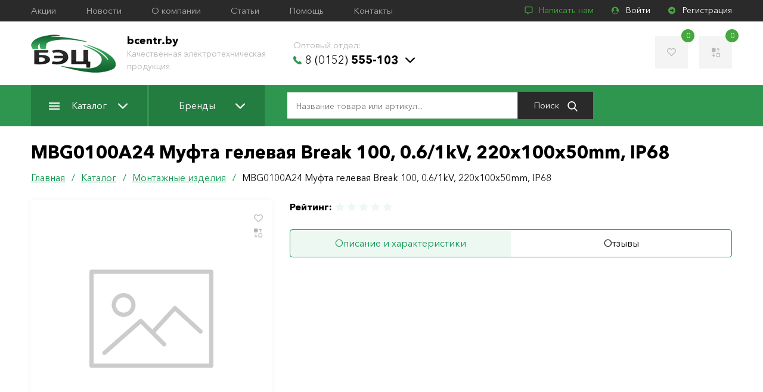

--- FILE ---
content_type: text/html; charset=UTF-8
request_url: https://bcentr.by/catalog/montazhnye-izdeliya/168442/
body_size: 18402
content:
<!DOCTYPE html>
<html lang="ru">
<head>
            <meta name="viewport" content="width=device-width, initial-scale=1.0">
        <meta http-equiv="X-UA-Compatible" content="IE=edge">
        <meta name="format-detection" content="telephone=no">
        <meta name="SKYPE_TOOLBAR" content="SKYPE_TOOLBAR_PARSER_COMPATIBLE">
        <link rel="manifest" href="/manifest.json">
        <meta name="mobile-web-app-capable" content="yes">
        <meta name="theme-color" content="#020307">
        <meta name="application-name" content="">
        <link rel="apple-touch-icon" sizes="57x57" href="/apple-touch-icon-57x57.png">
        <link rel="apple-touch-icon" sizes="60x60" href="/apple-touch-icon-60x60.png">
        <link rel="apple-touch-icon" sizes="72x72" href="/apple-touch-icon-72x72.png">
        <link rel="apple-touch-icon" sizes="76x76" href="/apple-touch-icon-76x76.png">
        <link rel="apple-touch-icon" sizes="114x114" href="/apple-touch-icon-114x114.png">
        <link rel="apple-touch-icon" sizes="120x120" href="/apple-touch-icon-120x120.png">
        <link rel="apple-touch-icon" sizes="144x144" href="/apple-touch-icon-144x144.png">
        <link rel="apple-touch-icon" sizes="152x152" href="/apple-touch-icon-152x152.png">
        <link rel="apple-touch-icon" sizes="180x180" href="/apple-touch-icon-180x180.png">
        <meta name="apple-mobile-web-app-capable" content="yes">
        <meta name="apple-mobile-web-app-status-bar-style" content="black-translucent">
        <meta name="apple-mobile-web-app-title" content="">
        <link rel="icon" type="image/png" sizes="228x228" href="/coast-228x228.png">
        <link rel="yandex-tableau-widget" href="/yandex-browser-manifest.json">
        <meta name="msapplication-TileColor" content="#020307">
        <meta name="msapplication-TileImage" content="/mstile-144x144.png">
        <meta name="msapplication-config" content="/browserconfig.xml">
        <link rel="icon" type="image/png" sizes="32x32" href="/favicon-32x32.png">
        <link rel="icon" type="image/png" sizes="16x16" href="/favicon-16x16.png">
        <link rel="shortcut icon" href="/favicon.ico">    <title>Автоматические выключатели ВА88 в Гродно - лучшие цены и большой выбор - bcentr.by</title>
	<meta http-equiv="Content-Type" content="text/html; charset=UTF-8" />
<meta name="robots" content="index, follow" />
<meta name="keywords" content="автоматические выключатели ВА88, автоматические выключатели гродно, автоматические выключатели гродненская область, автоматы гродно, дифавтоматы гродно," />
<meta name="description" content="Надежные автоматические выключатели ВА88 в Гродно как и других серий можно купить в ООО БелЭнергоЦентр. Оптовые заказы по телефону  889-46-41" />
<script data-skip-moving="true">(function(w, d, n) {var cl = "bx-core";var ht = d.documentElement;var htc = ht ? ht.className : undefined;if (htc === undefined || htc.indexOf(cl) !== -1){return;}var ua = n.userAgent;if (/(iPad;)|(iPhone;)/i.test(ua)){cl += " bx-ios";}else if (/Windows/i.test(ua)){cl += ' bx-win';}else if (/Macintosh/i.test(ua)){cl += " bx-mac";}else if (/Linux/i.test(ua) && !/Android/i.test(ua)){cl += " bx-linux";}else if (/Android/i.test(ua)){cl += " bx-android";}cl += (/(ipad|iphone|android|mobile|touch)/i.test(ua) ? " bx-touch" : " bx-no-touch");cl += w.devicePixelRatio && w.devicePixelRatio >= 2? " bx-retina": " bx-no-retina";if (/AppleWebKit/.test(ua)){cl += " bx-chrome";}else if (/Opera/.test(ua)){cl += " bx-opera";}else if (/Firefox/.test(ua)){cl += " bx-firefox";}ht.className = htc ? htc + " " + cl : cl;})(window, document, navigator);</script>


<link href="/bitrix/css/concept.tagmanager/animate.min.css?165295100455263" type="text/css"  rel="stylesheet" />
<link href="/bitrix/css/concept.tagmanager/template_styles.css?165295100436215" type="text/css"  rel="stylesheet" />
<link href="/bitrix/css/concept.tagmanager/responsive.css?16529510045551" type="text/css"  rel="stylesheet" />
<link href="/bitrix/cache/css/s1/main/template_3d72e5e4c53422168336d86b0c498737/template_3d72e5e4c53422168336d86b0c498737_v1.css?1768910931103230" type="text/css"  data-template-style="true" rel="stylesheet" />







<meta name="twitter:domain" content="bcentr.by:443" />
<meta property="og:title" content="Автоматические выключатели ВА88 в Гродно - лучшие цены и большой выбор" />
<meta name="twitter:title" content="Автоматические выключатели ВА88 в Гродно - лучшие цены и большой выбор" />
<meta itemprop="name" content="Автоматические выключатели ВА88 в Гродно - лучшие цены и большой выбор" />
<meta property="og:type" content="article" />
<meta property="og:image" content="https://bcentr.by:443/logo.png" />
<link rel="image_src" href="https://bcentr.by:443/logo.png"  />
<meta name="twitter:image:src" content="https://bcentr.by:443/logo.png" />
<meta itemprop="image" content="https://bcentr.by:443/logo.png" />
<meta property="og:url" content="https://bcentr.by:443/catalog/montazhnye-izdeliya/168442/" />
<meta property="og:description" content="Надежные автоматические выключатели ВА88 в Гродно как и других серий можно купить в ООО БелЭнергоЦентр. Оптовые заказы по телефону  889-46-41" />
<meta name="twitter:description" content="Надежные автоматические выключатели ВА88 в Гродно как и других серий можно купить в ООО БелЭнергоЦентр. Оптовые заказы по телефону  889-46-41" />
<meta itemprop="description" content="Надежные автоматические выключатели ВА88 в Гродно как и других серий можно купить в ООО БелЭнергоЦентр. Оптовые заказы по телефону  889-46-41" />



	<meta name="yandex-verification" content="a5116b54d892cb4d" />
	<!--[if lt IE 10]>
	<script data-skip-moving="true">
		location.href = '/local/templates/.default/update_browser/index.html';
	</script>
	<![endif]-->
	<meta name="yandex-verification" content="3032a20b5496f1d7"/><!-- Yandex.Metrika counter -->
<script data-skip-moving='true' type="text/javascript" >
   (function(m,e,t,r,i,k,a){m[i]=m[i]||function(){(m[i].a=m[i].a||[]).push(arguments)};
   m[i].l=1*new Date();k=e.createElement(t),a=e.getElementsByTagName(t)[0],k.async=1,k.src=r,a.parentNode.insertBefore(k,a)})
   (window, document, "script", "https://mc.yandex.ru/metrika/tag.js", "ym");

   ym(54884989, "init", {
        clickmap:true,
        trackLinks:true,
        accurateTrackBounce:true,
        ecommerce:"dataLayer"
   });
</script>
<noscript><div><img src="https://mc.yandex.ru/watch/54884989" style="position:absolute; left:-9999px;" alt="" /></div></noscript>
<!-- /Yandex.Metrika counter --><!-- Global site tag (gtag.js) - Google Analytics -->
<script data-skip-moving='true' async src="https://www.googletagmanager.com/gtag/js?id=UA-132326394-2"></script>
<script data-skip-moving='true'>
  window.dataLayer = window.dataLayer || [];
  function gtag(){dataLayer.push(arguments);}
  gtag('js', new Date());

  gtag('config', 'UA-132326394-2');
</script></head>
<body class="page-site-s1 page-lang-ru page-user-anon page-not-front page-inner page-catalog page-montazhnye-izdeliya page-168442 page-desktop">
	<div id="panel"></div>
	<div class="main">
		<header class="header" id="header" itemscope itemtype="http://schema.org/WPHeader">
			<!--'start_frame_cache_LkGdQn'--><div class="header__top">
	<div class="main__container cl">
					<div class="menu-desc">
									<a class="menu-desc__lnk" href="/promo/" title="Акции">Акции</a>
									<a class="menu-desc__lnk" href="/news/" title="Новости">Новости</a>
									<a class="menu-desc__lnk" href="/about/" title="О компании">О компании</a>
									<a class="menu-desc__lnk" href="/articles/" title="Статьи">Статьи</a>
									<a class="menu-desc__lnk" href="/help/" title="Помощь">Помощь</a>
									<a class="menu-desc__lnk" href="/contacts/" title="Контакты">Контакты</a>
							</div>
				<div class="header__top-right cl">
			<a class="write-to-us js-popup-lnk" href="#write-to-us"><svg class="icon icon-comment"><use xlink:href="#icon-comment"></use></svg> Написать нам</a>
							<a class="user js-popup-lnk" href="#login"><svg class="icon icon-user-circle"><use xlink:href="#icon-user-circle"></use></svg> Войти</a>
				<a class="reg" href="/auth/?register=yes"><svg class="icon icon-arrow-circle"><use xlink:href="#icon-arrow-circle"></use></svg> Регистрация</a>
					</div>
	</div>
</div>
<!--'end_frame_cache_LkGdQn'-->			<div class="header__center">
				<div class="main__container cl">
					<a href="/" class="logo" title="bcentr.by">
						<img src="/local/templates/.default/images/logo.png" alt="bcentr.by">
					</a>
					<div class="logo__txt header-desc-info">
						<strong>bcentr.by</strong><br>
						<span>Качественная электротехническая продукция</span>
					</div>
						<div class="header__contacts header-desc-info">
								<div class="header__contacts-item" id="bx_3218110189_318">
				<div class="header__contacts-ttl">Оптовый отдел:</div>
				<div class="header__contact-wrp">
																					<a href="tel:80152555103" title="8 (0152) 555-103" target="_blank" rel="nofollow"><svg class="icon icon-phone"><use xlink:href="#icon-phone"></use></svg> 8 (0152)<strong> 555-103</strong></a>
					<svg class="icon icon-arrow-down"><use xlink:href="#icon-arrow-down"></use></svg>
				</div>
				<div class="header__all-phones">
					<div class="header__all-phones__inner">
													<div class="header__contacts-ttl">Свяжитесь по телефону:</div>
																							<div class="header__contact-wrp">
									<a href="tel:80152555103" title="8 (0152) 555-103" target="_blank" rel="nofollow">8 (0152)<strong> 555-103</strong></a>
								</div>
																							<div class="header__contact-wrp">
									<a href="tel:80152555104" title="8 (0152) 555-104" target="_blank" rel="nofollow">8 (0152)<strong> 555-104</strong></a>
								</div>
																							<div class="header__contact-wrp">
									<a href="tel:80152555105" title="8 (0152) 555-105" target="_blank" rel="nofollow">8 (0152)<strong> 555-105</strong></a>
								</div>
																							<div class="header__contact-wrp">
									<a href="tel:80298894641" title="8 (029) 889-46-41" target="_blank" rel="nofollow">8 (029)<strong> 889-46-41</strong> <span>МТС</span></a>
								</div>
																							<div class="header__contact-wrp">
									<a href="tel:80447414641" title="8 (044) 741-46-41" target="_blank" rel="nofollow">8 (044)<strong> 741-46-41</strong> <span>A1</span></a>
								</div>
																							<div class="header__contact-wrp">
									<a href="tel:80152654888" title="8 (0152) 654-888" target="_blank" rel="nofollow">8 (0152)<strong> 654-888</strong></a>
								</div>
																										<div class="header__contacts-ttl">Связаться по электронной почте:</div>
															<div class="header__contact-wrp">
									<a href="mailto:bec@bcentr.by" title="bec@bcentr.by" target="_blank" rel="nofollow">bec@bcentr.by</a>
								</div>
																										<div class="header__contacts-ttl">Связаться по skype:</div>
															<div class="header__contact-wrp">
									<a href="skype:belenergocentr" title="belenergocentr" target="_blank" rel="nofollow">belenergocentr</a>
								</div>
																		</div>
				</div>
			</div>
			</div>
					<div class="header__center-right">
						<a class="favorites-total" href="/personal/favorites/" title="Избранное">
							<svg class="icon icon-heart"><use xlink:href="#icon-heart"></use></svg>
							<span id="favorites-count"></span>
						</a>
						<a class="comparison" href="/catalog/compare/" title="Список сравнения" id="compareList9J9wbd">
	<!--'start_frame_cache_compareList9J9wbd'--><svg class="icon icon-sort"><use xlink:href="#icon-sort"></use></svg><span>0</span><!--'end_frame_cache_compareList9J9wbd'--></a>
					</div>
				</div>
			</div>
			<div class="header__bottom">
				<div class="main__container cl">
					<div class="toggle-menu js-toggle-menu">
						<span class="sw-topper"></span>
						<span class="sw-bottom"></span>
						<span class="sw-footer"></span>
					</div>
					<nav class="nav cl">
						<div class="js-close-menu"></div>
						<!--'start_frame_cache_XEVOpk'-->	<div class="menu">
					<div class="menu__item">
				<a class="menu__lnk" href="/catalog/" title="Каталог"><span class="menu__lnk-catalog"></span> Каталог<svg class="icon icon-arrow-down"><use xlink:href="#icon-arrow-down"></use></svg></a>
									<div class="js-open-menu"></div>
					<div class="submenu">
						<div class="main__container">
																						<div class="submenu__col">
																													<div class="submenu__item">
											<a class="submenu__lnk" href="/catalog/ventilyatory-i-aksessuary/" title="Вентиляторы и аксессуары">Вентиляторы и аксессуары</a>
										</div>
																													<div class="submenu__item">
											<a class="submenu__lnk" href="/catalog/dielektrika/" title="Диэлектрика">Диэлектрика</a>
										</div>
																													<div class="submenu__item">
											<a class="submenu__lnk" href="/catalog/evroavtomatika-f-f/" title="Евроавтоматика &quot;F&amp;F&quot;">Евроавтоматика &quot;F&amp;F&quot;</a>
										</div>
																													<div class="submenu__item">
											<a class="submenu__lnk" href="/catalog/zazemlenie-i-molniezashchita/" title="Заземление и молниезащита">Заземление и молниезащита</a>
										</div>
																													<div class="submenu__item">
											<a class="submenu__lnk" href="/catalog/zvonki-elektricheskie/" title="Звонки электрические">Звонки электрические</a>
										</div>
																													<div class="submenu__item">
											<a class="submenu__lnk" href="/catalog/instrumenty/" title="Инструменты">Инструменты</a>
										</div>
																													<div class="submenu__item">
											<a class="submenu__lnk" href="/catalog/istochniki-sveta/" title="Источники света">Источники света</a>
										</div>
																	</div>
															<div class="submenu__col">
																													<div class="submenu__item">
											<a class="submenu__lnk" href="/catalog/kabel/" title="Кабель">Кабель</a>
										</div>
																													<div class="submenu__item">
											<a class="submenu__lnk" href="/catalog/knopki-pereklyuchateli-aksessuary/" title="Кнопки, переключатели, аксессуары">Кнопки, переключатели, аксессуары</a>
										</div>
																													<div class="submenu__item">
											<a class="submenu__lnk" href="/catalog/krepezh/" title="Крепеж">Крепеж</a>
										</div>
																													<div class="submenu__item">
											<a class="submenu__lnk" href="/catalog/modulnoe-oborudovanie/" title="Модульное оборудование">Модульное оборудование</a>
										</div>
																													<div class="submenu__item selected">
											<a class="submenu__lnk" href="/catalog/montazhnye-izdeliya/" title="Монтажные изделия">Монтажные изделия</a>
										</div>
																													<div class="submenu__item">
											<a class="submenu__lnk" href="/catalog/obogrevateli/" title="Обогреватели">Обогреватели</a>
										</div>
																	</div>
															<div class="submenu__col">
																													<div class="submenu__item">
											<a class="submenu__lnk" href="/catalog/oborudovanie-zashchity-kommutatsii-i-avtomatizatsii/" title="Оборудование защиты, коммутации  и автоматизации">Оборудование защиты, коммутации  и автоматизации</a>
										</div>
																													<div class="submenu__item">
											<a class="submenu__lnk" href="/catalog/predokhraniteli/" title="Предохранители">Предохранители</a>
										</div>
																													<div class="submenu__item">
											<a class="submenu__lnk" href="/catalog/provoda-shnury/" title="Провода, шнуры">Провода, шнуры</a>
										</div>
																													<div class="submenu__item">
											<a class="submenu__lnk" href="/catalog/svetotekhnicheskie-izdeliya/" title="Светотехнические изделия">Светотехнические изделия</a>
										</div>
																													<div class="submenu__item">
											<a class="submenu__lnk" href="/catalog/silovye-razyemy/" title="Силовые разъёмы">Силовые разъёмы</a>
										</div>
																													<div class="submenu__item">
											<a class="submenu__lnk" href="/catalog/sistemy-dlya-prokladki-kabelya/" title="Системы для прокладки кабеля">Системы для прокладки кабеля</a>
										</div>
																	</div>
															<div class="submenu__col">
																													<div class="submenu__item">
											<a class="submenu__lnk" href="/catalog/schetchiki/" title="Счетчики">Счетчики</a>
										</div>
																													<div class="submenu__item">
											<a class="submenu__lnk" href="/catalog/transformatory/" title="Трансформаторы">Трансформаторы</a>
										</div>
																													<div class="submenu__item">
											<a class="submenu__lnk" href="/catalog/udliniteli-i-setevye-filtry/" title="Удлинители и сетевые фильтры">Удлинители и сетевые фильтры</a>
										</div>
																													<div class="submenu__item">
											<a class="submenu__lnk" href="/catalog/shkafy-boksy-i-aksessuary/" title="Шкафы, боксы и аксессуары">Шкафы, боксы и аксессуары</a>
										</div>
																													<div class="submenu__item">
											<a class="submenu__lnk" href="/catalog/elektroustanovochnye-izdeliya-i-aksessuary/" title="Электроустановочные изделия и аксессуары">Электроустановочные изделия и аксессуары</a>
										</div>
																													<div class="submenu__item">
											<a class="submenu__lnk" href="/catalog/elementy-pitaniya/" title="Элементы питания">Элементы питания</a>
										</div>
																	</div>
													</div>
					</div>
							</div>
					<div class="menu__item">
				<a class="menu__lnk" href="/brands/" title="Бренды">Бренды<svg class="icon icon-arrow-down"><use xlink:href="#icon-arrow-down"></use></svg></a>
									<div class="js-open-menu"></div>
					<div class="submenu">
						<div class="main__container">
																						<div class="submenu__col">
																													<div class="submenu__item">
											<a class="submenu__lnk" href="/brands/chint/" title="CHINT">CHINT</a>
										</div>
																													<div class="submenu__item">
											<a class="submenu__lnk" href="/brands/armat/" title="ARMAT">ARMAT</a>
										</div>
																													<div class="submenu__item">
											<a class="submenu__lnk" href="/brands/glanzen/" title="Glanzen">Glanzen</a>
										</div>
																													<div class="submenu__item">
											<a class="submenu__lnk" href="/brands/rucelf/" title="RUCELF">RUCELF</a>
										</div>
																													<div class="submenu__item">
											<a class="submenu__lnk" href="/brands/lezard/" title="Lezard">Lezard</a>
										</div>
																	</div>
															<div class="submenu__col">
																													<div class="submenu__item">
											<a class="submenu__lnk" href="/brands/iek/" title="IEK">IEK</a>
										</div>
																													<div class="submenu__item">
											<a class="submenu__lnk" href="/brands/general/" title="General">General</a>
										</div>
																													<div class="submenu__item">
											<a class="submenu__lnk" href="/brands/evroavtomatika-f-f/" title="Евроавтоматика F&F">Евроавтоматика F&F</a>
										</div>
																													<div class="submenu__item">
											<a class="submenu__lnk" href="/brands/vitebsk-svet/" title="Витебск Свет">Витебск Свет</a>
										</div>
																													<div class="submenu__item">
											<a class="submenu__lnk" href="/brands/avtoprovod/" title="Автопровод">Автопровод</a>
										</div>
																	</div>
															<div class="submenu__col">
																													<div class="submenu__item">
											<a class="submenu__lnk" href="/brands/belroscabel/" title="БелРоскабель">БелРоскабель</a>
										</div>
																													<div class="submenu__item">
											<a class="submenu__lnk" href="/brands/eaton/" title="Eaton">Eaton</a>
										</div>
																													<div class="submenu__item">
											<a class="submenu__lnk" href="/brands/tdm-electric/" title="TDM Electric">TDM Electric</a>
										</div>
																													<div class="submenu__item">
											<a class="submenu__lnk" href="/brands/kvt/" title="КВТ">КВТ</a>
										</div>
																	</div>
															<div class="submenu__col">
																													<div class="submenu__item">
											<a class="submenu__lnk" href="/brands/bylectrica/" title="Bylectrica">Bylectrica</a>
										</div>
																													<div class="submenu__item">
											<a class="submenu__lnk" href="/brands/promrukav/" title="Промрукав">Промрукав</a>
										</div>
																													<div class="submenu__item">
											<a class="submenu__lnk" href="/brands/generica/" title="GENERICA">GENERICA</a>
										</div>
																													<div class="submenu__item">
											<a class="submenu__lnk" href="/brands/terratsink/" title="ТерраЦинк">ТерраЦинк</a>
										</div>
																	</div>
													</div>
					</div>
							</div>
			</div>
<!--'end_frame_cache_XEVOpk'-->						<!--'start_frame_cache_g8taYv'-->	<div class="menu__mobile">
					<div class="menu__item">
				<a class="menu__lnk" href="/promo/" title="Акции">Акции</a>
			</div>
					<div class="menu__item">
				<a class="menu__lnk" href="/news/" title="Новости">Новости</a>
			</div>
					<div class="menu__item">
				<a class="menu__lnk" href="/about/" title="О компании">О компании</a>
			</div>
					<div class="menu__item">
				<a class="menu__lnk" href="/articles/" title="Статьи">Статьи</a>
			</div>
					<div class="menu__item">
				<a class="menu__lnk" href="/help/" title="Помощь">Помощь</a>
			</div>
					<div class="menu__item">
				<a class="menu__lnk" href="/contacts/" title="Контакты">Контакты</a>
			</div>
			</div>
<!--'end_frame_cache_g8taYv'-->						<form action="/catalog/" class="header__search">
	<input type="text" name="q" value="" autocomplete="off" placeholder="Название товара или артикул..." class="field" id="search-line-input"/>
	<button class="btn-search" type="submit" aria-label="Поиск">Поиск <svg class="icon icon-search"><use xlink:href="#icon-search"></use></svg></button>
	<div id="search-result-content"></div>
</form>							<div class="header__contacts header-desc-info">
								<div class="header__contacts-item" id="bx_651765591_318">
				<div class="header__contacts-ttl">Оптовый отдел:</div>
				<div class="header__contact-wrp">
																					<a href="tel:80152555103" title="8 (0152) 555-103" target="_blank" rel="nofollow"><svg class="icon icon-phone"><use xlink:href="#icon-phone"></use></svg> 8 (0152)<strong> 555-103</strong></a>
					<svg class="icon icon-arrow-down"><use xlink:href="#icon-arrow-down"></use></svg>
				</div>
				<div class="header__all-phones">
					<div class="header__all-phones__inner">
													<div class="header__contacts-ttl">Свяжитесь по телефону:</div>
																							<div class="header__contact-wrp">
									<a href="tel:80152555103" title="8 (0152) 555-103" target="_blank" rel="nofollow">8 (0152)<strong> 555-103</strong></a>
								</div>
																							<div class="header__contact-wrp">
									<a href="tel:80152555104" title="8 (0152) 555-104" target="_blank" rel="nofollow">8 (0152)<strong> 555-104</strong></a>
								</div>
																							<div class="header__contact-wrp">
									<a href="tel:80152555105" title="8 (0152) 555-105" target="_blank" rel="nofollow">8 (0152)<strong> 555-105</strong></a>
								</div>
																							<div class="header__contact-wrp">
									<a href="tel:80298894641" title="8 (029) 889-46-41" target="_blank" rel="nofollow">8 (029)<strong> 889-46-41</strong> <span>МТС</span></a>
								</div>
																							<div class="header__contact-wrp">
									<a href="tel:80447414641" title="8 (044) 741-46-41" target="_blank" rel="nofollow">8 (044)<strong> 741-46-41</strong> <span>A1</span></a>
								</div>
																							<div class="header__contact-wrp">
									<a href="tel:80152654888" title="8 (0152) 654-888" target="_blank" rel="nofollow">8 (0152)<strong> 654-888</strong></a>
								</div>
																										<div class="header__contacts-ttl">Связаться по электронной почте:</div>
															<div class="header__contact-wrp">
									<a href="mailto:bec@bcentr.by" title="bec@bcentr.by" target="_blank" rel="nofollow">bec@bcentr.by</a>
								</div>
																										<div class="header__contacts-ttl">Связаться по skype:</div>
															<div class="header__contact-wrp">
									<a href="skype:belenergocentr" title="belenergocentr" target="_blank" rel="nofollow">belenergocentr</a>
								</div>
																		</div>
				</div>
			</div>
			</div>
					</nav>
									</div>
			</div>
			<div class="nav_shadow"></div>
			<!--'start_frame_cache_0weid0'--><form id="login" class="popup popup__login zoom-anim-dialog mfp-hide" data-ajax="" name="form_auth" method="post" target="_top" action="/catalog/montazhnye-izdeliya/168442/">
	<input type="hidden" name="AUTH_FORM" value="Y" />
	<input type="hidden" name="TYPE" value="AUTH" />
	<input type="hidden" name="sessid" id="sessid" value="1a45d317276b08495dcdb73dc748ebca" />			<input type="hidden" name="backurl" value="/catalog/montazhnye-izdeliya/168442/" />
			<div class="popup__ttl">Авторизация <div class="close-popup"><svg class="icon icon-cancel"><use xlink:href="#icon-cancel"></use></svg></div></div>
	<div class="popup__fields">
		<input class="field chk" type="email" name="USER_LOGIN" value="" placeholder="E-mail" required>
		<input class="field chk" type="password" name="USER_PASSWORD" autocomplete="off" placeholder="Пароль:" required>
					<div class="checkbox-wrp">
				<div class="checkbox-inner">
					<input class="my-checkbox" type="checkbox" id="USER_REMEMBER" name="USER_REMEMBER" value="Y">
					<label class="my-checkbox-label" for="USER_REMEMBER"><svg class="icon icon-check"><use xlink:href="#icon-check"></use></svg>Запомнить меня</label>
				</div>
			</div>
						<input class="btn" type="submit" value="Войти">
				<div class="form-message"></div>
	</div>
	<div class="popup__bottom">
					<a href="/auth/?forgot_password=yes" title="Забыли пароль?">Забыли пароль?</a>
							<a href="/auth/?register=yes" title="Регистрация">Регистрация</a>
			</div>
</form>
<!--'end_frame_cache_0weid0'-->			<form id="write-to-us" class="popup popup__login zoom-anim-dialog mfp-hide" data-ajax="">
	<div class="popup__ttl">Написать нам <div class="close-popup"><svg class="icon icon-cancel"><use xlink:href="#icon-cancel"></use></svg></div></div>
	<div class="popup__fields">
		<input type="hidden" name="sessid" id="sessid_1" value="1a45d317276b08495dcdb73dc748ebca" />		<input type="hidden" name="FORM_ID" value="1">
		<input type="hidden" name="SITE_ID" value="s1">
		<input class="field chk" type="text" placeholder="Ваше имя" name="form_text_1">
		<input class="field phone chk" type="tel" placeholder="Телефон *" required name="form_text_2">
		<input class="field chk" type="email" placeholder="E-mail" name="form_email_3">
		<textarea class="textarea chk" placeholder="Сообщение" name="form_textarea_4"></textarea>
		<textarea name="MESSAGE" required>1</textarea>
		<input class="btn" type="submit" value="Отправить">
		<div class="form-message"></div>
	</div>
</form>		</header>
				<div class="main__container">
			<div class="main__row">
				<div id="comp_e0657d118db56ad59fdc7baeec650dfa"><div class="main__content-wrp"><div class="main__content"><h1 class='title'>MBG0100A24 Муфта гелевая Break 100, 0.6/1kV, 220x100x50mm, IP68</h1><div id="navigation"><div class="bx-breadcrumb_wrp"><div class="bx-breadcrumb cl" itemprop="http://schema.org/breadcrumb" itemscope itemtype="http://schema.org/BreadcrumbList">
			<div class="bx-breadcrumb-item" id="bx_breadcrumb_0" itemprop="itemListElement" itemscope itemtype="http://schema.org/ListItem">
				
				<a href="/" title="Главная" itemprop="url">
					<span itemprop="name">Главная</span>
				</a>
				<meta itemprop="position" content="1" />
			</div>
			<div class="bx-breadcrumb-item" id="bx_breadcrumb_1" itemprop="itemListElement" itemscope itemtype="http://schema.org/ListItem">
				/
				<a href="/catalog/" onclick="BX.ajax.insertToNode('/catalog/?bxajaxid=e0657d118db56ad59fdc7baeec650dfa', 'comp_e0657d118db56ad59fdc7baeec650dfa'); return false;"  title="Каталог" itemprop="url" >
					<span itemprop="name">Каталог</span>
				</a>
				<meta itemprop="position" content="2" />
			</div>
			<div class="bx-breadcrumb-item" id="bx_breadcrumb_2" itemprop="itemListElement" itemscope itemtype="http://schema.org/ListItem">
				/
				<a href="/catalog/montazhnye-izdeliya/" onclick="BX.ajax.insertToNode('/catalog/montazhnye-izdeliya/?bxajaxid=e0657d118db56ad59fdc7baeec650dfa', 'comp_e0657d118db56ad59fdc7baeec650dfa'); return false;"  title="Монтажные изделия" itemprop="url" >
					<span itemprop="name">Монтажные изделия</span>
				</a>
				<meta itemprop="position" content="3" />
			</div>
			<div class="bx-breadcrumb-item" itemprop="itemListElement" itemscope itemtype="http://schema.org/ListItem">
				/
				<span itemprop="name">MBG0100A24 Муфта гелевая Break 100, 0.6/1kV, 220x100x50mm, IP68</span>
				<meta itemprop="position" content="4" />
			</div></div></div></div><div class="product cl"><div class="product__imgs js-gallery">
	<div class="product__big-img">
				<div class="fav-comp">
			<span class="fav"><svg class="icon icon-heart"><use xlink:href="#icon-heart"></use></svg></span>
			<span data-id="168442" class="comp product-compare"><svg class="icon icon-sort"><use xlink:href="#icon-sort"></use></svg></span>
		</div>
					<a href="/upload/iblock/437/51of0xftu1657wlv9iwmy4f6dojfx689.png" title="">
				<img src="/upload/resize_cache/iblock/437/300_208_040cd750bba9870f18aada2478b24840a/51of0xftu1657wlv9iwmy4f6dojfx689.png" alt="">
			</a>
			</div>
	</div>
<div class="product__info product-item" data-id="168442">
	<div class="product__info-top">
					<div class="product__info-item">
				<strong>Рейтинг: </strong><span>
<div class="bx-rating text-primary product-rating flex" id="vote_168442">
			<span
			class="icon icon-star"
			id="vote_168442_0"
			title="1"
							onmouseover="JCFlatVote.trace_vote(this, true);"
				onmouseout="JCFlatVote.trace_vote(this, false)"
				onclick="JCFlatVote.do_vote(this, 'vote_168442', {'SESSION_PARAMS':'fc9e89eb73b406062ace9c483719c24c','PAGE_PARAMS':{'ELEMENT_ID':'168442'},'sessid':'b0be532a7a72f230be50466941c449c7','AJAX_CALL':'Y'})"
					></span>
			<span
			class="icon icon-star"
			id="vote_168442_1"
			title="2"
							onmouseover="JCFlatVote.trace_vote(this, true);"
				onmouseout="JCFlatVote.trace_vote(this, false)"
				onclick="JCFlatVote.do_vote(this, 'vote_168442', {'SESSION_PARAMS':'fc9e89eb73b406062ace9c483719c24c','PAGE_PARAMS':{'ELEMENT_ID':'168442'},'sessid':'b0be532a7a72f230be50466941c449c7','AJAX_CALL':'Y'})"
					></span>
			<span
			class="icon icon-star"
			id="vote_168442_2"
			title="3"
							onmouseover="JCFlatVote.trace_vote(this, true);"
				onmouseout="JCFlatVote.trace_vote(this, false)"
				onclick="JCFlatVote.do_vote(this, 'vote_168442', {'SESSION_PARAMS':'fc9e89eb73b406062ace9c483719c24c','PAGE_PARAMS':{'ELEMENT_ID':'168442'},'sessid':'b0be532a7a72f230be50466941c449c7','AJAX_CALL':'Y'})"
					></span>
			<span
			class="icon icon-star"
			id="vote_168442_3"
			title="4"
							onmouseover="JCFlatVote.trace_vote(this, true);"
				onmouseout="JCFlatVote.trace_vote(this, false)"
				onclick="JCFlatVote.do_vote(this, 'vote_168442', {'SESSION_PARAMS':'fc9e89eb73b406062ace9c483719c24c','PAGE_PARAMS':{'ELEMENT_ID':'168442'},'sessid':'b0be532a7a72f230be50466941c449c7','AJAX_CALL':'Y'})"
					></span>
			<span
			class="icon icon-star"
			id="vote_168442_4"
			title="5"
							onmouseover="JCFlatVote.trace_vote(this, true);"
				onmouseout="JCFlatVote.trace_vote(this, false)"
				onclick="JCFlatVote.do_vote(this, 'vote_168442', {'SESSION_PARAMS':'fc9e89eb73b406062ace9c483719c24c','PAGE_PARAMS':{'ELEMENT_ID':'168442'},'sessid':'b0be532a7a72f230be50466941c449c7','AJAX_CALL':'Y'})"
					></span>
	</div></span>
			</div>
							</div>
			<div class="js-tabs-wrp">
		<div class="js-tabs__lnk-wrp">
			<a class="js-tabs__lnk js-tabs__lnk_active" href="#tab1"><span>Описание и характеристики</span></a>
			<a class="js-tabs__lnk" href="#tab2"><span>Отзывы</span></a>
		</div>
		<a class="js-tabs__lnk js-tabs__lnk_active mobile-tab" href="#tab1">Описание и характеристики</a>
		<div id="tab1" class="js-tab js-tab_show">
			<div class="cnt"></div>
		</div>
		<a class="js-tabs__lnk mobile-tab" href="#tab2">Отзывы</a>
		<div id="tab2" class="js-tab"><div class="review-form">
	
<form action="" id="form-review"><input type="hidden" name="bxajaxid" id="bxajaxid_e0657d118db56ad59fdc7baeec650dfa_8BACKi" value="e0657d118db56ad59fdc7baeec650dfa" /><input type="hidden" name="AJAX_CALL" value="Y" />		<input type="hidden" name="sessid" id="sessid_2" value="1a45d317276b08495dcdb73dc748ebca" />		<input type="hidden" name="PRODUCT" value="168442">
		<div class="form-ttl">Оставить отзыв</div>
		<div class="field__row">
			<div class="field__col">
				<input class="field" type="email" placeholder="Ваш E-mail" required name="EMAIL" value="">
			</div>
			<div class="field__col">
				<input class="field" type="text" placeholder="Ваше имя" required name="NAME" value="">
			</div>
		</div>
		<textarea class="textarea" placeholder="Ваш отзыв..." required name="MESS"></textarea>
		<textarea name="MESSAGE" required>1</textarea>
		<input class="btn" type="submit" value="Отправить">
	</form>
</div>
</div>
	</div>
</div>
</div></div></div></div>							</div>		</div>		<div class="footer-margin"></div>
	</div>	<footer id="footer" itemscope itemtype="http://schema.org/WPFooter" class="footer">
		<div class="main__container">
			<div class="main__row cl">
				<div class="footer__left">
					<a class="logo" href="/" title="bcentr.by"><img src="/local/templates/.default/images/logo.png" alt="bcentr.by"></a>
					<div class="footer__logo-txt">bcentr.by</div>
					<div class="footer__contacts">
								<div class="footer__contacts-item" id="bx_3485106786_318">
				<div class="footer__contacts-ttl">Оптовый отдел:</div>
														<a href="tel:80152555103" title="8 (0152) 555-103" target="_blank" rel="nofollow"><svg class="icon icon-phone"><use xlink:href="#icon-phone"></use></svg> 8 (0152)<strong> 555-103</strong></a>
														<a href="tel:80152555104" title="8 (0152) 555-104" target="_blank" rel="nofollow"><svg class="icon icon-phone"><use xlink:href="#icon-phone"></use></svg> 8 (0152)<strong> 555-104</strong></a>
														<a href="tel:80152555105" title="8 (0152) 555-105" target="_blank" rel="nofollow"><svg class="icon icon-phone"><use xlink:href="#icon-phone"></use></svg> 8 (0152)<strong> 555-105</strong></a>
														<a href="tel:80298894641" title="8 (029) 889-46-41" target="_blank" rel="nofollow"><svg class="icon icon-phone"><use xlink:href="#icon-phone"></use></svg> 8 (029)<strong> 889-46-41</strong></a>
														<a href="tel:80447414641" title="8 (044) 741-46-41" target="_blank" rel="nofollow"><svg class="icon icon-phone"><use xlink:href="#icon-phone"></use></svg> 8 (044)<strong> 741-46-41</strong></a>
														<a href="tel:80152654888" title="8 (0152) 654-888" target="_blank" rel="nofollow"><svg class="icon icon-phone"><use xlink:href="#icon-phone"></use></svg> 8 (0152)<strong> 654-888</strong></a>
							</div>
							<div class="footer__contacts-item">
			<div class="footer__contacts-ttl">Адрес:</div>
			<span><svg class="icon icon-map-marker"><use xlink:href="#icon-map-marker"></use></svg> г. Гродно, ул. Ивана Якубовского, 12К</span>
		</div>
	</div>				</div>
				<!--'start_frame_cache_rIpOz9'-->	<nav class="footer__menu">
					<div class="footer__ttl">
				<a href="/catalog/" title="Каталог" class="">Каталог</a>
			</div>
											<div class="footer__menu-item">
											<a class="footer__menu-lnk" href="/catalog/ventilyatory-i-aksessuary/" title="Вентиляторы и аксессуары">Вентиляторы и аксессуары</a>
											<a class="footer__menu-lnk" href="/catalog/dielektrika/" title="Диэлектрика">Диэлектрика</a>
											<a class="footer__menu-lnk" href="/catalog/evroavtomatika-f-f/" title="Евроавтоматика &quot;F&amp;F&quot;">Евроавтоматика &quot;F&amp;F&quot;</a>
											<a class="footer__menu-lnk" href="/catalog/zazemlenie-i-molniezashchita/" title="Заземление и молниезащита">Заземление и молниезащита</a>
											<a class="footer__menu-lnk" href="/catalog/zvonki-elektricheskie/" title="Звонки электрические">Звонки электрические</a>
											<a class="footer__menu-lnk" href="/catalog/instrumenty/" title="Инструменты">Инструменты</a>
											<a class="footer__menu-lnk" href="/catalog/istochniki-sveta/" title="Источники света">Источники света</a>
											<a class="footer__menu-lnk" href="/catalog/kabel/" title="Кабель">Кабель</a>
											<a class="footer__menu-lnk" href="/catalog/knopki-pereklyuchateli-aksessuary/" title="Кнопки, переключатели, аксессуары">Кнопки, переключатели, аксессуары</a>
											<a class="footer__menu-lnk" href="/catalog/krepezh/" title="Крепеж">Крепеж</a>
											<a class="footer__menu-lnk" href="/catalog/modulnoe-oborudovanie/" title="Модульное оборудование">Модульное оборудование</a>
											<a class="footer__menu-lnk selected" href="/catalog/montazhnye-izdeliya/" title="Монтажные изделия">Монтажные изделия</a>
											<a class="footer__menu-lnk" href="/catalog/obogrevateli/" title="Обогреватели">Обогреватели</a>
									</div>
									<div class="footer__menu-item">
													<a class="footer__menu-lnk" href="/catalog/oborudovanie-zashchity-kommutatsii-i-avtomatizatsii/" title="Оборудование защиты, коммутации  и автоматизации">Оборудование защиты, коммутации  и автоматизации</a>
													<a class="footer__menu-lnk" href="/catalog/predokhraniteli/" title="Предохранители">Предохранители</a>
													<a class="footer__menu-lnk" href="/catalog/provoda-shnury/" title="Провода, шнуры">Провода, шнуры</a>
													<a class="footer__menu-lnk" href="/catalog/svetotekhnicheskie-izdeliya/" title="Светотехнические изделия">Светотехнические изделия</a>
													<a class="footer__menu-lnk" href="/catalog/silovye-razyemy/" title="Силовые разъёмы">Силовые разъёмы</a>
													<a class="footer__menu-lnk" href="/catalog/sistemy-dlya-prokladki-kabelya/" title="Системы для прокладки кабеля">Системы для прокладки кабеля</a>
													<a class="footer__menu-lnk" href="/catalog/schetchiki/" title="Счетчики">Счетчики</a>
													<a class="footer__menu-lnk" href="/catalog/transformatory/" title="Трансформаторы">Трансформаторы</a>
													<a class="footer__menu-lnk" href="/catalog/udliniteli-i-setevye-filtry/" title="Удлинители и сетевые фильтры">Удлинители и сетевые фильтры</a>
													<a class="footer__menu-lnk" href="/catalog/shkafy-boksy-i-aksessuary/" title="Шкафы, боксы и аксессуары">Шкафы, боксы и аксессуары</a>
													<a class="footer__menu-lnk" href="/catalog/elektroustanovochnye-izdeliya-i-aksessuary/" title="Электроустановочные изделия и аксессуары">Электроустановочные изделия и аксессуары</a>
													<a class="footer__menu-lnk" href="/catalog/elementy-pitaniya/" title="Элементы питания">Элементы питания</a>
											</div>
										</nav>
<!--'end_frame_cache_rIpOz9'-->				<div class="footer__right">
					<form class="subscribe" action="">
	<input type="hidden" name="sessid" id="sessid_3" value="1a45d317276b08495dcdb73dc748ebca" />	<div class="footer__ttl">Подписаться на новости</div>
	<p>Подпишитесь на рассылку и узнавайте о новинках и спец. предложениях первыми</p>
	<div class="subscribe__field-wrp">
		<textarea name="MESSAGE" required>1</textarea>
		<input class="field" type="email" placeholder="Ваш e-mail" required name="EMAIL">
		<button class="subscribe__btn" type="submit" aria-label=""><svg class="icon icon-arrow-right"><use xlink:href="#icon-arrow-right"></use></svg></button>
	</div>
</form>																<div class="footer__email">
							<span>Электронная почта для связи:</span>
							<a href="mailto:bec@bcentr.by"><svg class="icon icon-letter"><use xlink:href="#icon-letter"></use></svg> bec@bcentr.by</a>
						</div>
										<div class="developer">
						<a href="//mitgroup.ru/" title="MITGroup" target="_blank">Разработка сайта</a> &mdash; MITGroup					</div>
				</div>
			</div>
		</div>
	</footer>
	<svg xmlns="http://www.w3.org/2000/svg" xmlns:xlink="http://www.w3.org/1999/xlink" width="0" height="0" style="position:absolute">

	<symbol id="icon-arrow-circle" viewBox="0 0 496 496">
		<path d="M248 0c137 0 248 111 248 248S385 496 248 496 0 385 0 248 111 0 248 0zM132 292h116v70.9c0 10.7 13 16.1 20.5 8.5l114.3-114.9c4.7-4.7 4.7-12.2 0-16.9l-114.3-115c-7.6-7.6-20.5-2.2-20.5 8.5V204H132c-6.6 0-12 5.4-12 12v64c0 6.6 5.4 12 12 12z"></path>
	</symbol>

	<symbol id="icon-arrow-down" viewBox="0 0 451.8 257.6">
		<path d="M203.6 248.3L9.3 54C-3.1 41.7-3.1 21.6 9.3 9.3 21.6-3.1 41.7-3.1 54 9.3l171.9 171.9L397.8 9.3c12.4-12.4 32.4-12.4 44.7 0 12.4 12.4 12.4 32.4 0 44.8L248.3 248.3c-6.2 6.2-14.3 9.3-22.4 9.3-8.1 0-16.2-3.1-22.3-9.3z"></path>
	</symbol>

	<symbol id="icon-arrow-left" viewBox="0 0 257.6 451.8">
		<path d="M9.3 203.6L203.6 9.3C216-3.1 236-3.1 248.4 9.3c12.4 12.4 12.4 32.4 0 44.7l-172 171.9 171.9 171.9c12.4 12.4 12.4 32.4 0 44.7-12.4 12.4-32.4 12.4-44.8 0L9.3 248.3C3.1 242.1 0 234 0 225.9c0-8.1 3.1-16.2 9.3-22.3z"></path>
	</symbol>

	<symbol id="icon-arrow-right" viewBox="0 0 257.6 451.8">
		<path d="M248.3 248.3L54 442.6c-12.4 12.4-32.4 12.4-44.8 0-12.4-12.4-12.4-32.4 0-44.7L181.1 226 9.3 54C-3.1 41.7-3.1 21.6 9.3 9.3 21.6-3.1 41.7-3.1 54 9.3l194.3 194.3c6.2 6.2 9.3 14.3 9.3 22.4 0 8-3.1 16.1-9.3 22.3z"></path>
	</symbol>

	<symbol id="icon-cancel" viewBox="0 0 212.982 212.982">
		<path d="M131.804 106.491l75.936-75.936c6.99-6.99 6.99-18.323 0-25.312-6.99-6.99-18.322-6.99-25.312 0L106.491 81.18 30.554 5.242c-6.99-6.99-18.322-6.99-25.312 0-6.989 6.99-6.989 18.323 0 25.312l75.937 75.936-75.937 75.937c-6.989 6.99-6.989 18.323 0 25.312 6.99 6.99 18.322 6.99 25.312 0l75.937-75.937 75.937 75.937c6.989 6.99 18.322 6.99 25.312 0 6.99-6.99 6.99-18.322 0-25.312l-75.936-75.936z" fill-rule="evenodd" clip-rule="evenodd"></path>
	</symbol>

	<symbol id="icon-cart" viewBox="0 0 512 473.8">
		<path d="M214.7 383.7c-24.8 0-45 20.2-45 45s20.2 45 45 45 45-20.2 45-45-20.2-45-45-45zm0 64.9c-11 0-19.9-8.9-19.9-19.9 0-11 8.9-19.9 19.9-19.9s19.9 8.9 19.9 19.9c0 11-9 19.9-19.9 19.9zm157.9-64.9c-24.8 0-45 20.2-45 45s20.2 45 45 45 45-20.2 45-45c.1-24.8-20.1-45-45-45zm0 64.9c-11 0-19.9-8.9-19.9-19.9 0-11 8.9-19.9 19.9-19.9 11 0 19.9 8.9 19.9 19.9 0 11-8.9 19.9-19.9 19.9zm11.1-302H203.6c-6.9 0-12.6 5.6-12.6 12.6s5.6 12.6 12.6 12.6h180.1c6.9 0 12.6-5.6 12.6-12.6 0-6.9-5.6-12.6-12.6-12.6zm-9.8 65.3H213.4c-6.9 0-12.6 5.6-12.6 12.6s5.6 12.6 12.6 12.6h160.5c6.9 0 12.6-5.6 12.6-12.6 0-6.9-5.6-12.6-12.6-12.6z"></path><path d="M506.3 90.6c-4.8-5.9-11.9-9.3-19.5-9.3H95.3L87.4 43c-1.7-8-7.1-14.7-14.6-18L17.6 1C11.2-1.7 3.8 1.2 1 7.6c-2.8 6.4.2 13.8 6.5 16.5l55.2 24 60.8 295.3c2.4 11.6 12.8 20.1 24.6 20.1h301.2c6.9 0 12.6-5.6 12.6-12.6 0-6.9-5.6-12.6-12.6-12.6H148.2l-7.4-35.9h310.9c11.9 0 22.2-8.4 24.6-20.1l35.2-170.7c1.5-7.4-.4-15.1-5.2-21zm-54.6 186.6H135.6l-35.2-170.7h386.4l-35.1 170.7z"></path>
	</symbol>

	<symbol id="icon-check" viewBox="0 0 512 381.8">
		<path d="M173.9 374.3L7.5 207.9c-10-10-10-26.2 0-36.2l36.2-36.2c10-10 26.2-10 36.2 0L192 247.6 432.1 7.5c10-10 26.2-10 36.2 0l36.2 36.2c10 10 10 26.2 0 36.2L210.1 374.3c-10 10-26.2 10-36.2 0z"></path>
	</symbol>

	<symbol id="icon-comment" viewBox="0 0 512 512">
		<path d="M448 0H64C28.7 0 0 28.7 0 64v288c0 35.3 28.7 64 64 64h96v84c0 7.1 5.8 12 12 12 2.4 0 4.9-.7 7.1-2.4L304 416h144c35.3 0 64-28.7 64-64V64c0-35.3-28.7-64-64-64zm16 352c0 8.8-7.2 16-16 16H288l-12.8 9.6L208 428v-60H64c-8.8 0-16-7.2-16-16V64c0-8.8 7.2-16 16-16h384c8.8 0 16 7.2 16 16v288z"></path>
	</symbol>

	<symbol id="icon-filter" viewBox="0 0 247.5 228.1">
		<path d="M246.7 4.3C245.5 1.7 242.9 0 240 0H7.5C4.6 0 2 1.7.7 4.3c-1.2 2.6-.9 5.7 1 8l89.4 108.4v99.9c0 2.6 1.3 5 3.5 6.4 1.2.7 2.6 1.1 4 1.1 1.1 0 2.3-.3 3.3-.8l50.2-24.9c2.6-1.3 4.2-3.9 4.2-6.7l.1-75.1 89.4-108.4c1.8-2.2 2.2-5.3.9-7.9zM143.1 113.2c-1.1 1.3-1.7 3-1.7 4.8l-.1 73.1-35.2 17.5V118c0-1.7-.6-3.4-1.7-4.8L23.4 15h200.7l-81 98.2z"></path>
	</symbol>

	<symbol id="icon-heart" viewBox="0 0 378.9 331.6">
		<path d="M348.2 30.8C328.3 10.9 301.8 0 273.7 0s-54.6 10.9-74.4 30.8l-9.8 9.8-9.8-9.8C159.8 10.9 133.3 0 105.2 0S50.7 10.9 30.8 30.8c-41 41.1-41 107.8 0 148.9l147.1 147.1c2.4 2.4 5.4 3.9 8.5 4.5 1 .2 2.1.3 3.2.3 4.2 0 8.3-1.6 11.5-4.8l147.1-147.1c41-41 41-107.8 0-148.9zm-23 125.9L189.5 292.4 53.8 156.7c-28.4-28.4-28.4-74.5 0-102.9 13.7-13.7 32-21.3 51.4-21.3s37.7 7.6 51.4 21.3L178 75.1c6.1 6.1 16.9 6.1 23 0l21.3-21.3c13.7-13.7 32-21.3 51.4-21.3s37.7 7.6 51.4 21.3c28.4 28.4 28.4 74.6.1 102.9z"></path>
	</symbol>

	<symbol id="icon-letter" viewBox="0 0 485.2 363.9">
		<path d="M485.2 303.3c0 10.6-3 20.5-7.8 29.2L324.2 161 475.8 28.4c5.9 9.4 9.4 20.3 9.4 32.2v242.7zM242.6 192.1L453.5 7.6C444.8 2.9 435.1 0 424.6 0H60.7C50.1 0 40.4 2.9 31.8 7.6l210.8 184.5zm58.8-11.1l-48.8 42.7c-2.9 2.5-6.4 3.7-10 3.7-3.6 0-7.1-1.2-10-3.7L183.8 181 28.7 354.6c9.3 5.8 20.2 9.3 32 9.3h363.9c11.8 0 22.7-3.5 32-9.3L301.4 181zM9.4 28.4C3.6 37.8 0 48.8 0 60.7v242.6c0 10.6 3 20.5 7.8 29.2L161 161 9.4 28.4z"></path>
	</symbol>

	<symbol id="icon-list-solid" viewBox="0 0 512 416">
		<path d="M128 68V28c0-8.8 7.2-16 16-16h352c8.8 0 16 7.2 16 16v40c0 8.8-7.2 16-16 16H144c-8.8 0-16-7.2-16-16zm16 176h352c8.8 0 16-7.2 16-16v-40c0-8.8-7.2-16-16-16H144c-8.8 0-16 7.2-16 16v40c0 8.8 7.2 16 16 16zm0 160h352c8.8 0 16-7.2 16-16v-40c0-8.8-7.2-16-16-16H144c-8.8 0-16 7.2-16 16v40c0 8.8 7.2 16 16 16zM16 96h64c8.8 0 16-7.2 16-16V16c0-8.8-7.2-16-16-16H16C7.2 0 0 7.2 0 16v64c0 8.8 7.2 16 16 16zm0 160h64c8.8 0 16-7.2 16-16v-64c0-8.8-7.2-16-16-16H16c-8.8 0-16 7.2-16 16v64c0 8.8 7.2 16 16 16zm0 160h64c8.8 0 16-7.2 16-16v-64c0-8.8-7.2-16-16-16H16c-8.8 0-16 7.2-16 16v64c0 8.8 7.2 16 16 16z"></path>
	</symbol>

	<symbol id="icon-map-marker" viewBox="0 0 384 512">
		<path d="M172.268 501.67C26.97 291.031 0 269.413 0 192 0 85.961 85.961 0 192 0s192 85.961 192 192c0 77.413-26.97 99.031-172.268 309.67-9.535 13.774-29.93 13.773-39.464 0zM192 272c44.183 0 80-35.817 80-80s-35.817-80-80-80-80 35.817-80 80 35.817 80 80 80z"></path>
	</symbol>

	<symbol id="icon-minus" viewBox="0 0 1408 384">
		<path d="M1408 96v192c0 26.7-9.3 49.3-28 68s-41.3 28-68 28H96c-26.7 0-49.3-9.3-68-28S0 314.7 0 288V96c0-26.7 9.3-49.3 28-68S69.3 0 96 0h1216c26.7 0 49.3 9.3 68 28s28 41.3 28 68z"></path>
	</symbol>

	<symbol id="icon-phone" viewBox="0 0 348.077 348.077">
		<path d="M340.273 275.083l-53.755-53.761c-10.707-10.664-28.438-10.34-39.518.744l-27.082 27.076a792.327 792.327 0 0 1-5.344-2.973c-17.102-9.476-40.509-22.464-65.14-47.113-24.704-24.701-37.704-48.144-47.209-65.257-1.003-1.813-1.964-3.561-2.913-5.221l18.176-18.149 8.936-8.947c11.097-11.1 11.403-28.826.721-39.521L73.39 8.194c-10.682-10.68-28.421-10.356-39.518.744l-15.15 15.237.414.411c-5.08 6.482-9.325 13.958-12.484 22.02C3.74 54.28 1.927 61.603 1.098 68.941-6 127.785 20.89 181.564 93.866 254.541c100.875 100.868 182.167 93.248 185.674 92.876 7.638-.913 14.958-2.738 22.397-5.627 7.992-3.122 15.463-7.361 21.941-12.43l.331.294 15.348-15.029c11.074-11.098 11.393-28.83.716-39.542z"></path>
	</symbol>

	<symbol id="icon-plus" viewBox="0 0 1408 1408">
		<path d="M1408 608v192c0 26.7-9.3 49.3-28 68s-41.3 28-68 28H896v416c0 26.7-9.3 49.3-28 68s-41.3 28-68 28H608c-26.7 0-49.3-9.3-68-28s-28-41.3-28-68V896H96c-26.7 0-49.3-9.3-68-28S0 826.7 0 800V608c0-26.7 9.3-49.3 28-68s41.3-28 68-28h416V96c0-26.7 9.3-49.3 28-68s41.3-28 68-28h192c26.7 0 49.3 9.3 68 28s28 41.3 28 68v416h416c26.7 0 49.3 9.3 68 28s28 41.3 28 68z"></path>
	</symbol>

	<symbol id="icon-ruble" viewBox="0 0 384 448">
		<path d="M239.4 288c85.1 0 144.6-59.5 144.6-144.9S324.5 0 239.4 0H76c-6.6 0-12 5.4-12 12v206.6H12c-6.6 0-12 5.4-12 12V276c0 6.6 5.4 12 12 12h52v32H12c-6.6 0-12 5.4-12 12v40c0 6.6 5.4 12 12 12h52v52c0 6.6 5.4 12 12 12h58.6c6.6 0 12-5.4 12-12v-52H308c6.6 0 12-5.4 12-12v-40c0-6.6-5.4-12-12-12H146.6v-32h92.8zM146.6 68.7h78.7c46.7 0 74.9 29.1 74.9 74.3 0 45.8-28.2 75.6-76.2 75.6h-77.4V68.7z"></path>
	</symbol>

	<symbol id="icon-search" viewBox="0 0 55 57">
		<path d="M54.2 51.9L40.6 37.8C44.1 33.6 46 28.4 46 23 46 10.3 35.7 0 23 0S0 10.3 0 23s10.3 23 23 23c4.8 0 9.3-1.4 13.2-4.2L49.8 56c.6.6 1.3.9 2.2.9.8 0 1.5-.3 2.1-.8 1.2-1.1 1.2-3 .1-4.2zM23 6c9.4 0 17 7.6 17 17s-7.6 17-17 17S6 32.4 6 23 13.6 6 23 6z"></path>
	</symbol>

	<symbol id="icon-skype" viewBox="0 0 448 447.9">
		<path d="M424.7 267.8c2.9-14 4.7-28.9 4.7-43.8 0-113.5-91.9-205.3-205.3-205.3-14.9 0-29.7 1.7-43.8 4.7C161.3 8.7 137.7 0 112 0 50.2 0 0 50.2 0 112c0 25.7 8.7 49.3 23.3 68.2-2.9 14-4.7 28.9-4.7 43.8 0 113.5 91.9 205.3 205.3 205.3 14.9 0 29.7-1.7 43.8-4.7 19 14.6 42.6 23.3 68.2 23.3 61.8 0 112-50.2 112-112 .1-25.6-8.6-49.2-23.2-68.1zm-194.6 91.5c-65.6 0-120.5-29.2-120.5-65 0-16 9-30.6 29.5-30.6 31.2 0 34.1 44.9 88.1 44.9 25.7 0 42.3-11.4 42.3-26.3 0-18.7-16-21.6-42-28-62.5-15.4-117.8-22-117.8-87.2 0-59.2 58.6-81.1 109.1-81.1 55.1 0 110.8 21.9 110.8 55.4 0 16.9-11.4 31.8-30.3 31.8-28.3 0-29.2-33.5-75-33.5-25.7 0-42 7-42 22.5 0 19.8 20.8 21.8 69.1 33 41.4 9.3 90.7 26.8 90.7 77.6 0 59.1-57.1 86.5-112 86.5z"></path>
	</symbol>

	<symbol id="icon-sort" viewBox="0 0 90.95 97">
		<title>sort</title><rect width="43" height="43" rx="8.94" ry="8.94"></rect><path d="M81.58 97H57.33a9.39 9.39 0 0 1-9.37-9.37V63.37A9.39 9.39 0 0 1 57.33 54h24.25a9.39 9.39 0 0 1 9.38 9.38v24.23A9.39 9.39 0 0 1 81.58 97zM57.33 62a1.39 1.39 0 0 0-1.37 1.38v24.23A1.39 1.39 0 0 0 57.33 89h24.25a1.39 1.39 0 0 0 1.38-1.37V63.37A1.39 1.39 0 0 0 81.58 62zM36.04 78.17a4 4 0 0 0-5.66 0l-5.17 5.17V56a4 4 0 0 0-4-4 4 4 0 0 0-4 4v27.34l-5.17-5.17a4.002 4.002 0 0 0-5.66 5.66l12 12v.05a4 4 0 0 0 2 1.06h.07a4 4 0 0 0 .76.06 4 4 0 0 0 .8-.08h.07a4 4 0 0 0 2-1.06v-.05l12-12a4 4 0 0 0-.04-5.64zm48.24-59.34a4 4 0 0 1-5.66 0l-5.17-5.17V41a4 4 0 0 1-4 4 4 4 0 0 1-4-4V13.66l-5.17 5.17a4.002 4.002 0 0 1-5.66-5.66l12-12v-.05a4 4 0 0 1 2-1.06h.07a4 4 0 0 1 .8-.08 4 4 0 0 1 .8.08h.07a4 4 0 0 1 2 1.06v.05l12 12a4 4 0 0 1-.08 5.66z"></path>
	</symbol>

	<symbol id="icon-star" viewBox="0 0 535 512">
		<path d="M238.8 17.8l-65.3 132.4-146.1 21.3c-26.2 3.8-36.7 36.1-17.7 54.6l105.7 103-25 145.5c-4.5 26.3 23.2 46 46.4 33.7l130.7-68.7 130.7 68.7c23.2 12.2 50.9-7.4 46.4-33.7l-25-145.5 105.7-103c19-18.5 8.5-50.8-17.7-54.6l-146.1-21.3-65.3-132.4c-11.7-23.6-45.6-23.9-57.4 0z"></path>
	</symbol>

	<symbol id="icon-th-solid" viewBox="0 0 512 448">
		<path d="M149.3 24v80c0 13.3-10.7 24-24 24H24c-13.3 0-24-10.7-24-24V24C0 10.7 10.7 0 24 0h101.3c13.3 0 24 10.7 24 24zm181.4 240v-80c0-13.3-10.7-24-24-24H205.3c-13.3 0-24 10.7-24 24v80c0 13.3 10.7 24 24 24h101.3c13.3 0 24.1-10.7 24.1-24zm32-240v80c0 13.3 10.7 24 24 24H488c13.3 0 24-10.7 24-24V24c0-13.3-10.7-24-24-24H386.7c-13.3 0-24 10.7-24 24zm-32 80V24c0-13.3-10.7-24-24-24H205.3c-13.3 0-24 10.7-24 24v80c0 13.3 10.7 24 24 24h101.3c13.3 0 24.1-10.7 24.1-24zm-205.4 56H24c-13.3 0-24 10.7-24 24v80c0 13.3 10.7 24 24 24h101.3c13.3 0 24-10.7 24-24v-80c0-13.3-10.7-24-24-24zM0 344v80c0 13.3 10.7 24 24 24h101.3c13.3 0 24-10.7 24-24v-80c0-13.3-10.7-24-24-24H24c-13.3 0-24 10.7-24 24zm386.7-56H488c13.3 0 24-10.7 24-24v-80c0-13.3-10.7-24-24-24H386.7c-13.3 0-24 10.7-24 24v80c0 13.3 10.7 24 24 24zm0 160H488c13.3 0 24-10.7 24-24v-80c0-13.3-10.7-24-24-24H386.7c-13.3 0-24 10.7-24 24v80c0 13.3 10.7 24 24 24zM181.3 344v80c0 13.3 10.7 24 24 24h101.3c13.3 0 24-10.7 24-24v-80c0-13.3-10.7-24-24-24H205.3c-13.2 0-24 10.7-24 24z"></path>
	</symbol>

	<symbol id="icon-user-circle" viewBox="0 0 1792 1792">
		<path d="M1523 1339q-22-155-87.5-257.5T1251 963q-67 74-159.5 115.5T896 1120t-195.5-41.5T541 963q-119 16-184.5 118.5T269 1339q106 150 271 237.5t356 87.5 356-87.5 271-237.5zm-243-699q0-159-112.5-271.5T896 256 624.5 368.5 512 640t112.5 271.5T896 1024t271.5-112.5T1280 640zm512 256q0 182-71 347.5t-190.5 286T1245 1721t-349 71q-182 0-348-71t-286-191-191-286T0 896t71-348 191-286T548 71 896 0t348 71 286 191 191 286 71 348z"></path>
	</symbol>

</svg>    <b>&nbsp; &nbsp; &nbsp;Общество с ограниченной ответственностью "БелЭнергоЦентр"</b><br>
 <b>&nbsp; &nbsp; &nbsp;Юридический адрес г. Гродно ул. И.Якубовского 12 к тел: 8(0152) 555-104</b><br>
 <b>&nbsp; &nbsp; &nbsp;УНП 591001655</b><br>  <script>if(!window.BX)window.BX={};if(!window.BX.message)window.BX.message=function(mess){if(typeof mess==='object'){for(let i in mess) {BX.message[i]=mess[i];} return true;}};</script>
<script>(window.BX||top.BX).message({"JS_CORE_LOADING":"Загрузка...","JS_CORE_NO_DATA":"- Нет данных -","JS_CORE_WINDOW_CLOSE":"Закрыть","JS_CORE_WINDOW_EXPAND":"Развернуть","JS_CORE_WINDOW_NARROW":"Свернуть в окно","JS_CORE_WINDOW_SAVE":"Сохранить","JS_CORE_WINDOW_CANCEL":"Отменить","JS_CORE_WINDOW_CONTINUE":"Продолжить","JS_CORE_H":"ч","JS_CORE_M":"м","JS_CORE_S":"с","JSADM_AI_HIDE_EXTRA":"Скрыть лишние","JSADM_AI_ALL_NOTIF":"Показать все","JSADM_AUTH_REQ":"Требуется авторизация!","JS_CORE_WINDOW_AUTH":"Войти","JS_CORE_IMAGE_FULL":"Полный размер"});</script><script src="/bitrix/js/main/core/core.min.js?1721908401225422"></script><script>BX.Runtime.registerExtension({"name":"main.core","namespace":"BX","loaded":true});</script>
<script>BX.setJSList(["\/bitrix\/js\/main\/core\/core_ajax.js","\/bitrix\/js\/main\/core\/core_promise.js","\/bitrix\/js\/main\/polyfill\/promise\/js\/promise.js","\/bitrix\/js\/main\/loadext\/loadext.js","\/bitrix\/js\/main\/loadext\/extension.js","\/bitrix\/js\/main\/polyfill\/promise\/js\/promise.js","\/bitrix\/js\/main\/polyfill\/find\/js\/find.js","\/bitrix\/js\/main\/polyfill\/includes\/js\/includes.js","\/bitrix\/js\/main\/polyfill\/matches\/js\/matches.js","\/bitrix\/js\/ui\/polyfill\/closest\/js\/closest.js","\/bitrix\/js\/main\/polyfill\/fill\/main.polyfill.fill.js","\/bitrix\/js\/main\/polyfill\/find\/js\/find.js","\/bitrix\/js\/main\/polyfill\/matches\/js\/matches.js","\/bitrix\/js\/main\/polyfill\/core\/dist\/polyfill.bundle.js","\/bitrix\/js\/main\/core\/core.js","\/bitrix\/js\/main\/polyfill\/intersectionobserver\/js\/intersectionobserver.js","\/bitrix\/js\/main\/lazyload\/dist\/lazyload.bundle.js","\/bitrix\/js\/main\/polyfill\/core\/dist\/polyfill.bundle.js","\/bitrix\/js\/main\/parambag\/dist\/parambag.bundle.js"]);
</script>
<script>BX.Runtime.registerExtension({"name":"ui.dexie","namespace":"BX.Dexie3","loaded":true});</script>
<script>BX.Runtime.registerExtension({"name":"ls","namespace":"window","loaded":true});</script>
<script>BX.Runtime.registerExtension({"name":"fx","namespace":"window","loaded":true});</script>
<script>BX.Runtime.registerExtension({"name":"fc","namespace":"window","loaded":true});</script>
<script>BX.Runtime.registerExtension({"name":"pull.protobuf","namespace":"BX","loaded":true});</script>
<script>BX.Runtime.registerExtension({"name":"rest.client","namespace":"window","loaded":true});</script>
<script>(window.BX||top.BX).message({"pull_server_enabled":"Y","pull_config_timestamp":1669132003,"pull_guest_mode":"N","pull_guest_user_id":0});(window.BX||top.BX).message({"PULL_OLD_REVISION":"Для продолжения корректной работы с сайтом необходимо перезагрузить страницу."});</script>
<script>BX.Runtime.registerExtension({"name":"pull.client","namespace":"BX","loaded":true});</script>
<script>BX.Runtime.registerExtension({"name":"pull","namespace":"window","loaded":true});</script>
<script>(window.BX||top.BX).message({"LANGUAGE_ID":"ru","FORMAT_DATE":"DD.MM.YYYY","FORMAT_DATETIME":"DD.MM.YYYY HH:MI:SS","COOKIE_PREFIX":"BITRIX_SM","SERVER_TZ_OFFSET":"10800","UTF_MODE":"Y","SITE_ID":"s1","SITE_DIR":"\/","USER_ID":"","SERVER_TIME":1768957620,"USER_TZ_OFFSET":0,"USER_TZ_AUTO":"Y","bitrix_sessid":"1a45d317276b08495dcdb73dc748ebca"});</script><script  src="/bitrix/cache/js/s1/main/kernel_main/kernel_main_v1.js?1768911125155575"></script>
<script src="/bitrix/js/ui/dexie/dist/dexie3.bundle.min.js?172190821688274"></script>
<script src="/bitrix/js/main/core/core_ls.min.js?16529509227365"></script>
<script src="/bitrix/js/main/core/core_frame_cache.min.js?172190829211210"></script>
<script src="/bitrix/js/pull/protobuf/protobuf.min.js?166912234076433"></script>
<script src="/bitrix/js/pull/protobuf/model.min.js?166912234014190"></script>
<script src="/bitrix/js/rest/client/rest.client.min.js?16691223899240"></script>
<script src="/bitrix/js/pull/client/pull.client.min.js?172190817649580"></script>
<script src="/bitrix/js/main/cphttprequest.min.js?16529509233623"></script>
<script>BX.setJSList(["\/bitrix\/js\/main\/core\/core_fx.js","\/bitrix\/js\/main\/session.js","\/bitrix\/js\/main\/pageobject\/pageobject.js","\/bitrix\/js\/main\/core\/core_window.js","\/bitrix\/js\/main\/date\/main.date.js","\/bitrix\/js\/main\/core\/core_date.js","\/bitrix\/js\/main\/utils.js","\/local\/templates\/.default\/components\/bitrix\/iblock.vote\/.default\/script.js","\/local\/templates\/.default\/js\/modernizr-3.2.0.min.js","\/local\/templates\/.default\/js\/jquery.js","\/local\/templates\/.default\/js\/main.min.js","\/local\/templates\/.default\/dist\/js\/plugins.js","\/local\/templates\/.default\/dist\/js\/scripts.js","\/local\/templates\/.default\/components\/bitrix\/catalog.compare.list\/.default\/script.js"]);</script>
<script>BX.setCSSList(["\/local\/templates\/.default\/css\/main.min.css","\/local\/templates\/.default\/dist\/css\/styles.css","\/local\/templates\/main\/template_styles.css"]);</script>
<script>
					(function () {
						"use strict";

						var counter = function ()
						{
							var cookie = (function (name) {
								var parts = ("; " + document.cookie).split("; " + name + "=");
								if (parts.length == 2) {
									try {return JSON.parse(decodeURIComponent(parts.pop().split(";").shift()));}
									catch (e) {}
								}
							})("BITRIX_CONVERSION_CONTEXT_s1");

							if (cookie && cookie.EXPIRE >= BX.message("SERVER_TIME"))
								return;

							var request = new XMLHttpRequest();
							request.open("POST", "/bitrix/tools/conversion/ajax_counter.php", true);
							request.setRequestHeader("Content-type", "application/x-www-form-urlencoded");
							request.send(
								"SITE_ID="+encodeURIComponent("s1")+
								"&sessid="+encodeURIComponent(BX.bitrix_sessid())+
								"&HTTP_REFERER="+encodeURIComponent(document.referrer)
							);
						};

						if (window.frameRequestStart === true)
							BX.addCustomEvent("onFrameDataReceived", counter);
						else
							BX.ready(counter);
					})();
				</script>
<script>var ajaxMessages = {wait:"Загрузка..."}</script>
<script  src="/bitrix/cache/js/s1/main/template_c77cc2c6e0e9a8b455f57d2ab674f352/template_c77cc2c6e0e9a8b455f57d2ab674f352_v1.js?1768910931252172"></script>
<script  src="/bitrix/cache/js/s1/main/page_a605a5629d8f20682ea92345e81fb69f/page_a605a5629d8f20682ea92345e81fb69f_v1.js?17689109421443"></script>
<script>var _ba = _ba || []; _ba.push(["aid", "f70c9e0f012c6ceeb7b46113c379dd33"]); _ba.push(["host", "bcentr.by"]); _ba.push(["ad[ct][item]", "[base64]"]);_ba.push(["ad[ct][user_id]", function(){return BX.message("USER_ID") ? BX.message("USER_ID") : 0;}]);_ba.push(["ad[ct][recommendation]", function() {var rcmId = "";var cookieValue = BX.getCookie("BITRIX_SM_RCM_PRODUCT_LOG");var productId = 168442;var cItems = [];var cItem;if (cookieValue){cItems = cookieValue.split(".");}var i = cItems.length;while (i--){cItem = cItems[i].split("-");if (cItem[0] == productId){rcmId = cItem[1];break;}}return rcmId;}]);_ba.push(["ad[ct][v]", "2"]);(function() {var ba = document.createElement("script"); ba.type = "text/javascript"; ba.async = true;ba.src = (document.location.protocol == "https:" ? "https://" : "http://") + "bitrix.info/ba.js";var s = document.getElementsByTagName("script")[0];s.parentNode.insertBefore(ba, s);})();</script>


<script type="text/javascript">
var obcompareList9J9wbd = new JCCatalogCompareList({'VISUAL':{'ID':'compareList9J9wbd'},'AJAX':{'url':'/catalog/montazhnye-izdeliya/168442/','params':{'ajax_action':'Y'},'reload':{'compare_list_reload':'Y'},'templates':{'delete':'?action=DELETE_FROM_COMPARE_LIST&id='}},'POSITION':{'fixed':true,'align':{'vertical':'top','horizontal':'left'}}})
</script><script type="text/javascript">
		try{document.form_auth.USER_LOGIN.focus();}catch(e){}
	</script><script>if (window.location.hash != '' && window.location.hash != '#') top.BX.ajax.history.checkRedirectStart('bxajaxid', 'e0657d118db56ad59fdc7baeec650dfa')</script><script>
function _processform_8BACKi(){
	if (BX('bxajaxid_e0657d118db56ad59fdc7baeec650dfa_8BACKi'))
	{
		var obForm = BX('bxajaxid_e0657d118db56ad59fdc7baeec650dfa_8BACKi').form;
		BX.bind(obForm, 'submit', function() {BX.ajax.submitComponentForm(this, 'comp_e0657d118db56ad59fdc7baeec650dfa', true)});
	}
	BX.removeCustomEvent('onAjaxSuccess', _processform_8BACKi);
}
if (BX('bxajaxid_e0657d118db56ad59fdc7baeec650dfa_8BACKi'))
	_processform_8BACKi();
else
	BX.addCustomEvent('onAjaxSuccess', _processform_8BACKi);
</script>
<script>
	'use strict';

	(function ($){
		$(document).ready(function(){
			$('.product__small-img-slider').slick({
				dots: false,
				infinite: false,
				speed: 700,
				slidesToShow: 3,
				slidesToScroll: 1,
				arrows: true,
				appendArrows: $('.product__small-img-btn'),
				prevArrow: '<button type="button" class="slick-prev"><svg class="icon icon-arrow-left"><use xlink:href="#icon-arrow-left"></use></svg></button>',
				nextArrow: '<button type="button" class="slick-next"><svg class="icon icon-arrow-right"><use xlink:href="#icon-arrow-right"></use></svg></button>',
				cssEase: 'ease',
				mobileFirst: true,
				responsive: [
					{
						breakpoint: 639,
						settings: {
							slidesToShow: 4,
							slidesToScroll: 1
						}
					},
					{
						breakpoint: 767,
						settings: {
							slidesToShow: 3,
							slidesToScroll: 1
						}
					},
					{
						breakpoint: 991,
						settings: {
							slidesToShow: 4,
							slidesToScroll: 1
						}
					}
				]
			});
		});
	})(jQuery);
</script>
<script>if (top.BX.ajax.history.bHashCollision) top.BX.ajax.history.checkRedirectFinish('bxajaxid', 'e0657d118db56ad59fdc7baeec650dfa');</script><script>top.BX.ready(BX.defer(function() {window.AJAX_PAGE_STATE = new top.BX.ajax.component('comp_e0657d118db56ad59fdc7baeec650dfa'); top.BX.ajax.history.init(window.AJAX_PAGE_STATE);}))</script></body>
</html>



--- FILE ---
content_type: text/html; charset=UTF-8
request_url: https://bcentr.by/local/ajax/items.php?_=1768957621607
body_size: -99
content:
{"compare":[],"favorite":[]}

--- FILE ---
content_type: text/css
request_url: https://bcentr.by/bitrix/cache/css/s1/main/template_3d72e5e4c53422168336d86b0c498737/template_3d72e5e4c53422168336d86b0c498737_v1.css?1768910931103230
body_size: 22683
content:


/* Start:/local/templates/.default/css/main.min.css?165295071987489*/
@font-face{font-family:'AvenirNextCyr';src:url("/local/templates/.default/css/../fonts/AvenirNextCyrRegular/AvenirNextCyrRegular.eot");src:url("/local/templates/.default/css/../fonts/AvenirNextCyrRegular/AvenirNextCyrRegular.eot?#iefix") format("embedded-opentype"),url("/local/templates/.default/css/../fonts/AvenirNextCyrRegular/AvenirNextCyrRegular.woff") format("woff"),url("/local/templates/.default/css/../fonts/AvenirNextCyrRegular/AvenirNextCyrRegular.ttf") format("truetype");font-weight:400;font-style:normal}@font-face{font-family:'AvenirNextCyr';src:url("/local/templates/.default/css/../fonts/AvenirNextCyrRegularItalic/AvenirNextCyrItalic.eot");src:url("/local/templates/.default/css/../fonts/AvenirNextCyrRegularItalic/AvenirNextCyrItalic.eot?#iefix") format("embedded-opentype"),url("/local/templates/.default/css/../fonts/AvenirNextCyrRegularItalic/AvenirNextCyrItalic.woff") format("woff"),url("/local/templates/.default/css/../fonts/AvenirNextCyrRegularItalic/AvenirNextCyrItalic.ttf") format("truetype");font-weight:400;font-style:italic}@font-face{font-family:'AvenirNextCyr';src:url("/local/templates/.default/css/../fonts/AvenirNextCyrBold/AvenirNextCyrBold.eot");src:url("/local/templates/.default/css/../fonts/AvenirNextCyrBold/AvenirNextCyrBold.eot?#iefix") format("embedded-opentype"),url("/local/templates/.default/css/../fonts/AvenirNextCyrBold/AvenirNextCyrBold.woff") format("woff"),url("/local/templates/.default/css/../fonts/AvenirNextCyrBold/AvenirNextCyrBold.ttf") format("truetype");font-weight:700;font-style:normal}html,body,div,span,object,iframe,h1,h2,h3,h4,h5,h6,p,blockquote,address,em,img,q,samp,small,strong,sub,sup,var,b,i,dl,dt,dd,ol,ul,li,fieldset,form,label,legend,table,caption,tbody,tfoot,thead,tr,th,td,article,aside,canvas,details,figcaption,figure,footer,header,nav,section,time,mark,audio,video{margin:0;padding:0;border:0;font-size:100%;font:inherit;vertical-align:baseline}ol,ul{list-style:none}img{vertical-align:top;max-width:100%;height:auto}input[type="text"]:focus{outline:none}button,input[type="submit"]{border:0}button,input{line-height:normal;outline:none}button,input,select,textarea{font-size:100%;margin:0;vertical-align:baseline;font-family:'AvenirNextCyr';font-weight:400;*vertical-align:middle}input[type='text'],button,input[type="submit"],input[type="reset"],input[type="button"]{-webkit-appearance:none;-moz-appearance:none;appearance:none}button,input[type="submit"],input[type="reset"],input[type="button"]{cursor:pointer}b,strong{font-weight:700}a{text-decoration:underline;color:#0f9650}a:hover{text-decoration:none}em,i{font-style:italic}p{margin-bottom:20px}input[disabled]{cursor:default}input[type=checkbox],input[type=radio]{*height:13px;padding:0;*width:13px}input[type=search]{-webkit-appearance:textfield;-moz-appearance:textfield;appearance:textfield;-webkit-box-sizing:border-box;box-sizing:border-box}input[type=search]::-webkit-search-decoration,input[type=search]::-webkit-search-cancel-button{-webkit-appearance:none}input[type='number']{-moz-appearance:textfield}input::-webkit-outer-spin-button,input::-webkit-inner-spin-button{-webkit-appearance:none;margin:0}input::-ms-clear{display:none;width:0;height:0}html *{-webkit-box-sizing:border-box;box-sizing:border-box;-webkit-text-size-adjust:100%;-ms-text-size-adjust:100%;text-size-adjust:100%;font-size:100%;outline:none}html *:before,html *:after{-webkit-box-sizing:border-box;box-sizing:border-box}html,body{height:100%}body{background:#fff;color:#000;direction:ltr;font:400 15px/1.2 'AvenirNextCyr', sans-serif, Arial, Helvetica, Verdana}.cl,.bx-filter-parameters-box-container{*zoom:1}.cl:before,.bx-filter-parameters-box-container:before,.cl:after,.bx-filter-parameters-box-container:after{display:table;content:"";line-height:0}.cl:after,.bx-filter-parameters-box-container:after{clear:both}.flex-row{display:-webkit-box;display:-webkit-flex;display:-ms-flexbox;display:flex;-webkit-flex-wrap:wrap;-ms-flex-wrap:wrap;flex-wrap:wrap;-webkit-box-orient:horizontal;-webkit-box-direction:normal;-webkit-flex-direction:row;-ms-flex-direction:row;flex-direction:row}.flex-item{display:-webkit-box;display:-webkit-flex;display:-ms-flexbox;display:flex}.no-flexbox .flex-row{display:block;font-size:0}.no-flexbox .flex-item{display:inline-block;vertical-align:top}.left{float:left}.right{float:right}.hide{display:none !important}.show{display:block !important}.table-wrp{overflow-y:auto}h1,.h1,.catalog-list h2,.catalog-list .h2{margin-bottom:15px;font-size:24px;font-weight:700}h2,.h2{margin-bottom:4px;font-size:22px}h3,.h3{margin-bottom:4px;font-size:18px;font-weight:700}h4,.h4{margin-bottom:4px;font-size:15px;font-weight:700;color:#0f9650}h5,.h5{margin-bottom:4px;font-size:14px;font-weight:700}.cnt{margin:0 auto;position:relative;background-color:#fff}.cnt blockquote{border-left:3px solid #0f9650;padding-left:30px;margin-bottom:15px}.cnt img[align="right"]{margin:10px 0 10px 10px}.cnt img[align="left"]{margin:10px 10px 10px 0}.cnt img[align="center"]{margin:10px}.cnt hr{border:none;border-bottom:1px solid #000}.cnt hr.green{border-bottom:3px solid #0f9650}.cnt p{margin-bottom:20px}.cnt em,.cnt i{font-style:italic}.cnt strong,.cnt b{font-weight:700}.cnt figure{clear:both;float:none;margin-bottom:30px;text-align:center}.cnt figcaption{padding-top:10px;text-align:center;color:#5a5a5a;font-size:15px}.cnt ul{margin-bottom:20px;display:inline-block}.cnt ul li,.cnt ol li{margin-bottom:6px;text-align:left}.cnt ul li{list-style:none;position:relative;margin:0 0 2px 16px}.cnt ul li:before{content:"";position:absolute;top:4px;left:-15px;width:7px;height:11px;-webkit-border-radius:50%;border-radius:50%;background:url("/local/templates/.default/css/../images/arrow-right.svg") no-repeat center}.cnt ol{counter-reset:li;padding:0;display:inline-block;margin-bottom:20px;list-style:none}.cnt ol li{position:relative;margin:0 0 2px 18px}.cnt ol li:before{content:counter(li) ".";counter-increment:li;position:absolute;top:-3px;left:-26px;width:2em;padding:4px 0;text-align:center;color:#0f9650}.cnt table{width:100%;border-collapse:collapse}.cnt tr:nth-child(2n) td{background-color:#eef8f3}.cnt th{text-align:center;background-color:#fff}.cnt td,.cnt th{padding:15px;border:1px solid #0f9650}.doc{display:inline-block;vertical-align:top;margin:10px 15px 10px 0;position:relative;padding-left:40px;color:#787777;text-decoration:none}.doc:before{content:'';display:block;position:absolute;left:0;top:50%;margin-top:-16.5px;width:36px;height:33px}.doc_img:before{width:34px;height:34px;margin-top:-17px}.slick-slider{position:relative;display:block;-webkit-box-sizing:border-box;box-sizing:border-box;-webkit-user-select:none;-moz-user-select:none;-ms-user-select:none;user-select:none;-webkit-touch-callout:none;-khtml-user-select:none;-ms-touch-action:pan-y;touch-action:pan-y;-webkit-tap-highlight-color:transparent}.slick-list{position:relative;display:block;overflow:hidden;margin:0;padding:0}.slick-list:focus{outline:none}.slick-list.dragging{cursor:pointer;cursor:hand}.slick-slider .slick-track,.slick-slider .slick-list{-webkit-transform:translate3d(0, 0, 0);-ms-transform:translate3d(0, 0, 0);transform:translate3d(0, 0, 0)}.slick-track{position:relative;top:0;left:0;display:block}.slick-track:before{display:table;content:''}.slick-track:after{display:table;content:'';clear:both}.slick-loading .slick-track{visibility:hidden}.slick-slide{display:none;float:left;height:100%;min-height:1px}[dir='rtl'] .slick-slide{float:right}.slick-slide img{display:inline}.slick-slide.slick-loading img{display:none}.slick-slide.dragging img{pointer-events:none}.slick-initialized .slick-slide{display:block}.slick-loading .slick-slide{visibility:hidden}.slick-vertical .slick-slide{display:block;height:auto;border:1px solid transparent}.slick-arrow.slick-hidden{display:none}.mCustomScrollbar{-ms-touch-action:pinch-zoom;touch-action:pinch-zoom}.mCustomScrollbar.mCS_no_scrollbar,.mCustomScrollbar.mCS_touch_action{-ms-touch-action:auto;touch-action:auto}.mCustomScrollBox{position:relative;overflow:hidden;padding-right:15px;height:100%;max-width:100%;outline:none;direction:ltr}.mCS_no_scrollbar .mCustomScrollBox{padding-right:0}.mCSB_container{overflow:hidden;width:auto;height:auto}.mCSB_container.mCS_no_scrollbar_y.mCS_y_hidden{margin-right:0}.mCS-dir-rtl>.mCSB_inside>.mCSB_container{margin-right:0;margin-left:30px}.mCS-dir-rtl>.mCSB_inside>.mCSB_container.mCS_no_scrollbar_y.mCS_y_hidden{margin-left:0}.mCSB_scrollTools{position:absolute;width:8px;height:auto;left:auto;top:0;right:0;bottom:0}.mCSB_outside+.mCSB_scrollTools{right:-26px}.mCS-dir-rtl>.mCSB_inside>.mCSB_scrollTools{right:auto;left:0}.mCS-dir-rtl>.mCSB_outside+.mCSB_scrollTools{right:auto;left:0;left:-26px}.mCSB_scrollTools .mCSB_draggerContainer{position:absolute;top:0;left:0;bottom:0;right:0;height:auto}.mCSB_scrollTools a+.mCSB_draggerContainer{margin:20px 0}.mCSB_scrollTools .mCSB_draggerRail{width:4px;height:100%;margin:0 auto}.mCSB_scrollTools .mCSB_dragger{cursor:pointer;width:100%;height:30px;z-index:1}.mCSB_scrollTools .mCSB_dragger .mCSB_dragger_bar{position:relative;width:8px;height:100%;margin:0 auto;text-align:center}.mCSB_scrollTools_vertical.mCSB_scrollTools_onDrag_expand .mCSB_dragger.mCSB_dragger_onDrag_expanded .mCSB_dragger_bar,.mCSB_scrollTools_vertical.mCSB_scrollTools_onDrag_expand .mCSB_draggerContainer:hover .mCSB_dragger .mCSB_dragger_bar{width:12px}.mCSB_scrollTools_vertical.mCSB_scrollTools_onDrag_expand .mCSB_dragger.mCSB_dragger_onDrag_expanded+.mCSB_draggerRail,.mCSB_scrollTools_vertical.mCSB_scrollTools_onDrag_expand .mCSB_draggerContainer:hover .mCSB_draggerRail{width:8px}.mCSB_scrollTools .mCSB_buttonUp{display:block;position:absolute;height:20px;width:100%;overflow:hidden;margin:0 auto;cursor:pointer}.mCSB_scrollTools .mCSB_buttonDown{display:block;position:absolute;height:20px;width:100%;overflow:hidden;margin:0 auto;cursor:pointer;bottom:0}.mCSB_horizontal.mCSB_inside>.mCSB_container{margin-right:0;margin-bottom:30px}.mCSB_horizontal.mCSB_outside>.mCSB_container{min-height:100%}.mCSB_horizontal>.mCSB_container.mCS_no_scrollbar_x.mCS_x_hidden{margin-bottom:0}.mCSB_scrollTools.mCSB_scrollTools_horizontal{width:auto;height:16px;top:auto;right:0;bottom:0;left:0}.mCustomScrollBox+.mCSB_scrollTools.mCSB_scrollTools_horizontal,.mCustomScrollBox+.mCSB_scrollTools+.mCSB_scrollTools.mCSB_scrollTools_horizontal{bottom:-26px}.mCSB_scrollTools.mCSB_scrollTools_horizontal a+.mCSB_draggerContainer{margin:0 20px}.mCSB_scrollTools.mCSB_scrollTools_horizontal .mCSB_draggerRail{width:100%;height:2px;margin:7px 0}.mCSB_scrollTools.mCSB_scrollTools_horizontal .mCSB_dragger{width:30px;height:100%;left:0}.mCSB_scrollTools.mCSB_scrollTools_horizontal .mCSB_dragger .mCSB_dragger_bar{width:100%;height:4px;margin:6px auto}.mCSB_scrollTools_horizontal.mCSB_scrollTools_onDrag_expand .mCSB_dragger.mCSB_dragger_onDrag_expanded .mCSB_dragger_bar,.mCSB_scrollTools_horizontal.mCSB_scrollTools_onDrag_expand .mCSB_draggerContainer:hover .mCSB_dragger .mCSB_dragger_bar{height:12px;margin:2px auto}.mCSB_scrollTools_horizontal.mCSB_scrollTools_onDrag_expand .mCSB_dragger.mCSB_dragger_onDrag_expanded+.mCSB_draggerRail,.mCSB_scrollTools_horizontal.mCSB_scrollTools_onDrag_expand .mCSB_draggerContainer:hover .mCSB_draggerRail{height:8px;margin:4px 0}.mCSB_scrollTools.mCSB_scrollTools_horizontal .mCSB_buttonLeft,.mCSB_scrollTools.mCSB_scrollTools_horizontal .mCSB_buttonRight{display:block;position:absolute;width:20px;height:100%;overflow:hidden;margin:0 auto;cursor:pointer}.mCSB_scrollTools.mCSB_scrollTools_horizontal .mCSB_buttonLeft{left:0}.mCSB_scrollTools.mCSB_scrollTools_horizontal .mCSB_buttonRight{right:0}.mCSB_container_wrapper{position:absolute;height:auto;width:auto;overflow:hidden;top:0;left:0;right:0;bottom:0;margin-right:30px;margin-bottom:30px}.mCSB_container_wrapper>.mCSB_container{padding-right:30px;padding-bottom:30px;-webkit-box-sizing:border-box;box-sizing:border-box}.mCSB_vertical_horizontal>.mCSB_scrollTools.mCSB_scrollTools_vertical{bottom:20px}.mCSB_vertical_horizontal>.mCSB_scrollTools.mCSB_scrollTools_horizontal{right:20px}.mCSB_container_wrapper.mCS_no_scrollbar_x.mCS_x_hidden+.mCSB_scrollTools.mCSB_scrollTools_vertical{bottom:0}.mCSB_container_wrapper.mCS_no_scrollbar_y.mCS_y_hidden+.mCSB_scrollTools ~ .mCSB_scrollTools.mCSB_scrollTools_horizontal{right:0}.mCS-dir-rtl>.mCustomScrollBox.mCSB_vertical_horizontal.mCSB_inside>.mCSB_scrollTools.mCSB_scrollTools_horizontal{right:0;left:20px}.mCS-dir-rtl>.mCustomScrollBox.mCSB_vertical_horizontal.mCSB_inside>.mCSB_container_wrapper.mCS_no_scrollbar_y.mCS_y_hidden+.mCSB_scrollTools ~ .mCSB_scrollTools.mCSB_scrollTools_horizontal{left:0}.mCS-dir-rtl>.mCSB_inside>.mCSB_container_wrapper{margin-right:0;margin-left:30px}.mCSB_container_wrapper.mCS_no_scrollbar_y.mCS_y_hidden>.mCSB_container{padding-right:0}.mCSB_container_wrapper.mCS_no_scrollbar_x.mCS_x_hidden>.mCSB_container{padding-bottom:0}.mCustomScrollBox.mCSB_vertical_horizontal.mCSB_inside>.mCSB_container_wrapper.mCS_no_scrollbar_y.mCS_y_hidden{margin-right:0;margin-left:0}.mCustomScrollBox.mCSB_vertical_horizontal.mCSB_inside>.mCSB_container_wrapper.mCS_no_scrollbar_x.mCS_x_hidden{margin-bottom:0}.mCSB_scrollTools{-webkit-transition:opacity .2s ease-in-out, background-color .2s ease-in-out;transition:opacity .2s ease-in-out, background-color .2s ease-in-out}.mCSB_scrollTools .mCSB_dragger .mCSB_dragger_bar,.mCSB_scrollTools .mCSB_buttonUp,.mCSB_scrollTools .mCSB_buttonDown,.mCSB_scrollTools .mCSB_buttonLeft,.mCSB_scrollTools .mCSB_buttonRight{-webkit-transition:opacity .2s ease-in-out, background-color .2s ease-in-out;transition:opacity .2s ease-in-out, background-color .2s ease-in-out}.mCSB_scrollTools_vertical.mCSB_scrollTools_onDrag_expand .mCSB_dragger_bar,.mCSB_scrollTools_vertical.mCSB_scrollTools_onDrag_expand .mCSB_draggerRail{-webkit-transition:width .2s ease-out .2s, height .2s ease-out .2s,  margin-left .2s ease-out .2s, margin-right .2s ease-out .2s,  margin-top .2s ease-out .2s, margin-bottom .2s ease-out .2s, opacity .2s ease-in-out, background-color .2s ease-in-out;transition:width .2s ease-out .2s, height .2s ease-out .2s,  margin-left .2s ease-out .2s, margin-right .2s ease-out .2s,  margin-top .2s ease-out .2s, margin-bottom .2s ease-out .2s, opacity .2s ease-in-out, background-color .2s ease-in-out}.mCSB_scrollTools_horizontal.mCSB_scrollTools_onDrag_expand .mCSB_dragger_bar,.mCSB_scrollTools_horizontal.mCSB_scrollTools_onDrag_expand .mCSB_draggerRail{-webkit-transition:width .2s ease-out .2s, height .2s ease-out .2s,  margin-left .2s ease-out .2s, margin-right .2s ease-out .2s,  margin-top .2s ease-out .2s, margin-bottom .2s ease-out .2s, opacity .2s ease-in-out, background-color .2s ease-in-out;transition:width .2s ease-out .2s, height .2s ease-out .2s,  margin-left .2s ease-out .2s, margin-right .2s ease-out .2s,  margin-top .2s ease-out .2s, margin-bottom .2s ease-out .2s, opacity .2s ease-in-out, background-color .2s ease-in-out}.mCS-autoHide>.mCustomScrollBox>.mCSB_scrollTools,.mCS-autoHide>.mCustomScrollBox ~ .mCSB_scrollTools{opacity:0;filter:"alpha(opacity=0)";-ms-filter:"alpha(opacity=0)"}.mCustomScrollbar>.mCustomScrollBox>.mCSB_scrollTools.mCSB_scrollTools_onDrag,.mCustomScrollbar>.mCustomScrollBox ~ .mCSB_scrollTools.mCSB_scrollTools_onDrag{opacity:1;filter:"alpha(opacity=100)";-ms-filter:"alpha(opacity=100)"}.mCustomScrollBox:hover>.mCSB_scrollTools,.mCustomScrollBox:hover ~ .mCSB_scrollTools{opacity:1;filter:"alpha(opacity=100)";-ms-filter:"alpha(opacity=100)"}.mCS-autoHide:hover>.mCustomScrollBox>.mCSB_scrollTools,.mCS-autoHide:hover>.mCustomScrollBox ~ .mCSB_scrollTools{opacity:1;filter:"alpha(opacity=100)";-ms-filter:"alpha(opacity=100)"}.mCSB_scrollTools .mCSB_draggerRail{background-color:#000;background-color:rgba(0,0,0,0.4);filter:"alpha(opacity=40)";-ms-filter:"alpha(opacity=40)"}.mCSB_scrollTools .mCSB_dragger .mCSB_dragger_bar{background-color:#45a73e}.mCSB_scrollTools .mCSB_buttonUp,.mCSB_scrollTools .mCSB_buttonDown,.mCSB_scrollTools .mCSB_buttonLeft,.mCSB_scrollTools .mCSB_buttonRight{background-repeat:no-repeat;opacity:0.4;filter:"alpha(opacity=40)";-ms-filter:"alpha(opacity=40)"}.mCSB_scrollTools .mCSB_buttonUp{background-position:0 0}.mCSB_scrollTools .mCSB_buttonDown{background-position:0 -20px}.mCSB_scrollTools .mCSB_buttonLeft{background-position:0 -40px}.mCSB_scrollTools .mCSB_buttonRight{background-position:0 -56px}.mCSB_scrollTools .mCSB_buttonUp:hover,.mCSB_scrollTools .mCSB_buttonDown:hover,.mCSB_scrollTools .mCSB_buttonLeft:hover,.mCSB_scrollTools .mCSB_buttonRight:hover{opacity:0.75;filter:"alpha(opacity=75)";-ms-filter:"alpha(opacity=75)"}.mCSB_scrollTools .mCSB_buttonUp:active,.mCSB_scrollTools .mCSB_buttonDown:active,.mCSB_scrollTools .mCSB_buttonLeft:active,.mCSB_scrollTools .mCSB_buttonRight:active{opacity:0.9;filter:"alpha(opacity=90)";-ms-filter:"alpha(opacity=90)"}.mCS-dark.mCSB_scrollTools .mCSB_draggerRail{background-color:#000;background-color:rgba(0,0,0,0.15)}.mCS-dark.mCSB_scrollTools .mCSB_dragger .mCSB_dragger_bar{background-color:#000;background-color:rgba(0,0,0,0.75)}.mCS-dark.mCSB_scrollTools .mCSB_dragger:hover .mCSB_dragger_bar{background-color:rgba(0,0,0,0.85)}.mCS-dark.mCSB_scrollTools .mCSB_dragger:active .mCSB_dragger_bar,.mCS-dark.mCSB_scrollTools .mCSB_dragger.mCSB_dragger_onDrag .mCSB_dragger_bar{background-color:rgba(0,0,0,0.9)}.mCS-dark.mCSB_scrollTools .mCSB_buttonUp{background-position:-80px 0}.mCS-dark.mCSB_scrollTools .mCSB_buttonDown{background-position:-80px -20px}.mCS-dark.mCSB_scrollTools .mCSB_buttonLeft{background-position:-80px -40px}.mCS-dark.mCSB_scrollTools .mCSB_buttonRight{background-position:-80px -56px}.mCS-light-2.mCSB_scrollTools .mCSB_draggerRail,.mCS-dark-2.mCSB_scrollTools .mCSB_draggerRail{width:4px;background-color:#fff;background-color:rgba(255,255,255,0.1);-webkit-border-radius:1px;border-radius:1px}.mCS-light-2.mCSB_scrollTools .mCSB_dragger .mCSB_dragger_bar,.mCS-dark-2.mCSB_scrollTools .mCSB_dragger .mCSB_dragger_bar{width:4px;background-color:#fff;background-color:rgba(255,255,255,0.75);-webkit-border-radius:1px;border-radius:1px}.mCS-light-2.mCSB_scrollTools_horizontal .mCSB_draggerRail,.mCS-dark-2.mCSB_scrollTools_horizontal .mCSB_draggerRail,.mCS-light-2.mCSB_scrollTools_horizontal .mCSB_dragger .mCSB_dragger_bar,.mCS-dark-2.mCSB_scrollTools_horizontal .mCSB_dragger .mCSB_dragger_bar{width:100%;height:4px;margin:6px auto}.mCS-light-2.mCSB_scrollTools .mCSB_dragger:hover .mCSB_dragger_bar{background-color:#fff;background-color:rgba(255,255,255,0.85)}.mCS-light-2.mCSB_scrollTools .mCSB_dragger:active .mCSB_dragger_bar,.mCS-light-2.mCSB_scrollTools .mCSB_dragger.mCSB_dragger_onDrag .mCSB_dragger_bar{background-color:#fff;background-color:rgba(255,255,255,0.9)}.mCS-light-2.mCSB_scrollTools .mCSB_buttonUp{background-position:-32px 0}.mCS-light-2.mCSB_scrollTools .mCSB_buttonDown{background-position:-32px -20px}.mCS-light-2.mCSB_scrollTools .mCSB_buttonLeft{background-position:-40px -40px}.mCS-light-2.mCSB_scrollTools .mCSB_buttonRight{background-position:-40px -56px}.mCS-dark-2.mCSB_scrollTools .mCSB_draggerRail{background-color:#000;background-color:rgba(0,0,0,0.1);-webkit-border-radius:1px;border-radius:1px}.mCS-dark-2.mCSB_scrollTools .mCSB_dragger .mCSB_dragger_bar{background-color:#000;background-color:rgba(0,0,0,0.75);-webkit-border-radius:1px;border-radius:1px}.mCS-dark-2.mCSB_scrollTools .mCSB_dragger:hover .mCSB_dragger_bar{background-color:#000;background-color:rgba(0,0,0,0.85)}.mCS-dark-2.mCSB_scrollTools .mCSB_dragger:active .mCSB_dragger_bar,.mCS-dark-2.mCSB_scrollTools .mCSB_dragger.mCSB_dragger_onDrag .mCSB_dragger_bar{background-color:#000;background-color:rgba(0,0,0,0.9)}.mCS-dark-2.mCSB_scrollTools .mCSB_buttonUp{background-position:-112px 0}.mCS-dark-2.mCSB_scrollTools .mCSB_buttonDown{background-position:-112px -20px}.mCS-dark-2.mCSB_scrollTools .mCSB_buttonLeft{background-position:-120px -40px}.mCS-dark-2.mCSB_scrollTools .mCSB_buttonRight{background-position:-120px -56px}.mCS-light-thick.mCSB_scrollTools .mCSB_draggerRail,.mCS-dark-thick.mCSB_scrollTools .mCSB_draggerRail{width:4px;background-color:#fff;background-color:rgba(255,255,255,0.1);-webkit-border-radius:2px;border-radius:2px}.mCS-light-thick.mCSB_scrollTools .mCSB_dragger .mCSB_dragger_bar,.mCS-dark-thick.mCSB_scrollTools .mCSB_dragger .mCSB_dragger_bar{width:6px;background-color:#fff;background-color:rgba(255,255,255,0.75);-webkit-border-radius:2px;border-radius:2px}.mCS-light-thick.mCSB_scrollTools_horizontal .mCSB_draggerRail,.mCS-dark-thick.mCSB_scrollTools_horizontal .mCSB_draggerRail{width:100%;height:4px;margin:6px 0}.mCS-light-thick.mCSB_scrollTools_horizontal .mCSB_dragger .mCSB_dragger_bar,.mCS-dark-thick.mCSB_scrollTools_horizontal .mCSB_dragger .mCSB_dragger_bar{width:100%;height:6px;margin:5px auto}.mCS-light-thick.mCSB_scrollTools .mCSB_dragger:hover .mCSB_dragger_bar{background-color:#fff;background-color:rgba(255,255,255,0.85)}.mCS-light-thick.mCSB_scrollTools .mCSB_dragger:active .mCSB_dragger_bar,.mCS-light-thick.mCSB_scrollTools .mCSB_dragger.mCSB_dragger_onDrag .mCSB_dragger_bar{background-color:#fff;background-color:rgba(255,255,255,0.9)}.mCS-light-thick.mCSB_scrollTools .mCSB_buttonUp{background-position:-16px 0}.mCS-light-thick.mCSB_scrollTools .mCSB_buttonDown{background-position:-16px -20px}.mCS-light-thick.mCSB_scrollTools .mCSB_buttonLeft{background-position:-20px -40px}.mCS-light-thick.mCSB_scrollTools .mCSB_buttonRight{background-position:-20px -56px}.mCS-dark-thick.mCSB_scrollTools .mCSB_draggerRail{background-color:#000;background-color:rgba(0,0,0,0.1);-webkit-border-radius:2px;border-radius:2px}.mCS-dark-thick.mCSB_scrollTools .mCSB_dragger .mCSB_dragger_bar{background-color:#000;background-color:rgba(0,0,0,0.75);-webkit-border-radius:2px;border-radius:2px}.mCS-dark-thick.mCSB_scrollTools .mCSB_dragger:hover .mCSB_dragger_bar{background-color:#000;background-color:rgba(0,0,0,0.85)}.mCS-dark-thick.mCSB_scrollTools .mCSB_dragger:active .mCSB_dragger_bar,.mCS-dark-thick.mCSB_scrollTools .mCSB_dragger.mCSB_dragger_onDrag .mCSB_dragger_bar{background-color:#000;background-color:rgba(0,0,0,0.9)}.mCS-dark-thick.mCSB_scrollTools .mCSB_buttonUp{background-position:-96px 0}.mCS-dark-thick.mCSB_scrollTools .mCSB_buttonDown{background-position:-96px -20px}.mCS-dark-thick.mCSB_scrollTools .mCSB_buttonLeft{background-position:-100px -40px}.mCS-dark-thick.mCSB_scrollTools .mCSB_buttonRight{background-position:-100px -56px}.mCS-light-thin.mCSB_scrollTools .mCSB_draggerRail{background-color:#fff;background-color:rgba(255,255,255,0.1)}.mCS-light-thin.mCSB_scrollTools .mCSB_dragger .mCSB_dragger_bar{width:2px}.mCS-dark-thin.mCSB_scrollTools .mCSB_dragger .mCSB_dragger_bar{width:2px}.mCS-light-thin.mCSB_scrollTools_horizontal .mCSB_draggerRail,.mCS-dark-thin.mCSB_scrollTools_horizontal .mCSB_draggerRail{width:100%}.mCS-light-thin.mCSB_scrollTools_horizontal .mCSB_dragger .mCSB_dragger_bar{width:100%;height:2px;margin:7px auto}.mCS-dark-thin.mCSB_scrollTools_horizontal .mCSB_dragger .mCSB_dragger_bar{width:100%;height:2px;margin:7px auto}.mCS-dark-thin.mCSB_scrollTools .mCSB_draggerRail{background-color:#000;background-color:rgba(0,0,0,0.15)}.mCS-dark-thin.mCSB_scrollTools .mCSB_dragger .mCSB_dragger_bar{background-color:#000;background-color:rgba(0,0,0,0.75)}.mCS-dark-thin.mCSB_scrollTools .mCSB_dragger:hover .mCSB_dragger_bar{background-color:#000;background-color:rgba(0,0,0,0.85)}.mCS-dark-thin.mCSB_scrollTools .mCSB_dragger:active .mCSB_dragger_bar,.mCS-dark-thin.mCSB_scrollTools .mCSB_dragger.mCSB_dragger_onDrag .mCSB_dragger_bar{background-color:#000;background-color:rgba(0,0,0,0.9)}.mCS-dark-thin.mCSB_scrollTools .mCSB_buttonUp{background-position:-80px 0}.mCS-dark-thin.mCSB_scrollTools .mCSB_buttonDown{background-position:-80px -20px}.mCS-dark-thin.mCSB_scrollTools .mCSB_buttonLeft{background-position:-80px -40px}.mCS-dark-thin.mCSB_scrollTools .mCSB_buttonRight{background-position:-80px -56px}.mCS-rounded.mCSB_scrollTools .mCSB_draggerRail{background-color:#fff;background-color:rgba(255,255,255,0.15)}.mCS-rounded.mCSB_scrollTools .mCSB_dragger{height:14px}.mCS-rounded-dark.mCSB_scrollTools .mCSB_dragger,.mCS-rounded-dots.mCSB_scrollTools .mCSB_dragger,.mCS-rounded-dots-dark.mCSB_scrollTools .mCSB_dragger{height:14px}.mCS-rounded.mCSB_scrollTools .mCSB_dragger .mCSB_dragger_bar,.mCS-rounded-dark.mCSB_scrollTools .mCSB_dragger .mCSB_dragger_bar,.mCS-rounded-dots.mCSB_scrollTools .mCSB_dragger .mCSB_dragger_bar,.mCS-rounded-dots-dark.mCSB_scrollTools .mCSB_dragger .mCSB_dragger_bar{width:14px;margin:0 1px}.mCS-rounded.mCSB_scrollTools_horizontal .mCSB_dragger,.mCS-rounded-dark.mCSB_scrollTools_horizontal .mCSB_dragger,.mCS-rounded-dots.mCSB_scrollTools_horizontal .mCSB_dragger,.mCS-rounded-dots-dark.mCSB_scrollTools_horizontal .mCSB_dragger{width:14px}.mCS-rounded.mCSB_scrollTools_horizontal .mCSB_dragger .mCSB_dragger_bar,.mCS-rounded-dark.mCSB_scrollTools_horizontal .mCSB_dragger .mCSB_dragger_bar,.mCS-rounded-dots.mCSB_scrollTools_horizontal .mCSB_dragger .mCSB_dragger_bar,.mCS-rounded-dots-dark.mCSB_scrollTools_horizontal .mCSB_dragger .mCSB_dragger_bar{height:14px;margin:1px 0}.mCS-rounded.mCSB_scrollTools_vertical.mCSB_scrollTools_onDrag_expand .mCSB_dragger.mCSB_dragger_onDrag_expanded .mCSB_dragger_bar,.mCS-rounded.mCSB_scrollTools_vertical.mCSB_scrollTools_onDrag_expand .mCSB_draggerContainer:hover .mCSB_dragger .mCSB_dragger_bar{width:16px;height:16px;margin:-1px 0}.mCS-rounded-dark.mCSB_scrollTools_vertical.mCSB_scrollTools_onDrag_expand .mCSB_dragger.mCSB_dragger_onDrag_expanded .mCSB_dragger_bar,.mCS-rounded-dark.mCSB_scrollTools_vertical.mCSB_scrollTools_onDrag_expand .mCSB_draggerContainer:hover .mCSB_dragger .mCSB_dragger_bar{width:16px;height:16px;margin:-1px 0}.mCS-rounded.mCSB_scrollTools_vertical.mCSB_scrollTools_onDrag_expand .mCSB_dragger.mCSB_dragger_onDrag_expanded+.mCSB_draggerRail,.mCS-rounded.mCSB_scrollTools_vertical.mCSB_scrollTools_onDrag_expand .mCSB_draggerContainer:hover .mCSB_draggerRail{width:4px}.mCS-rounded-dark.mCSB_scrollTools_vertical.mCSB_scrollTools_onDrag_expand .mCSB_dragger.mCSB_dragger_onDrag_expanded+.mCSB_draggerRail,.mCS-rounded-dark.mCSB_scrollTools_vertical.mCSB_scrollTools_onDrag_expand .mCSB_draggerContainer:hover .mCSB_draggerRail{width:4px}.mCS-rounded.mCSB_scrollTools_horizontal.mCSB_scrollTools_onDrag_expand .mCSB_dragger.mCSB_dragger_onDrag_expanded .mCSB_dragger_bar,.mCS-rounded.mCSB_scrollTools_horizontal.mCSB_scrollTools_onDrag_expand .mCSB_draggerContainer:hover .mCSB_dragger .mCSB_dragger_bar{height:16px;width:16px;margin:0 -1px}.mCS-rounded-dark.mCSB_scrollTools_horizontal.mCSB_scrollTools_onDrag_expand .mCSB_dragger.mCSB_dragger_onDrag_expanded .mCSB_dragger_bar,.mCS-rounded-dark.mCSB_scrollTools_horizontal.mCSB_scrollTools_onDrag_expand .mCSB_draggerContainer:hover .mCSB_dragger .mCSB_dragger_bar{height:16px;width:16px;margin:0 -1px}.mCS-rounded.mCSB_scrollTools_horizontal.mCSB_scrollTools_onDrag_expand .mCSB_dragger.mCSB_dragger_onDrag_expanded+.mCSB_draggerRail,.mCS-rounded.mCSB_scrollTools_horizontal.mCSB_scrollTools_onDrag_expand .mCSB_draggerContainer:hover .mCSB_draggerRail{height:4px;margin:6px 0}.mCS-rounded-dark.mCSB_scrollTools_horizontal.mCSB_scrollTools_onDrag_expand .mCSB_dragger.mCSB_dragger_onDrag_expanded+.mCSB_draggerRail,.mCS-rounded-dark.mCSB_scrollTools_horizontal.mCSB_scrollTools_onDrag_expand .mCSB_draggerContainer:hover .mCSB_draggerRail{height:4px;margin:6px 0}.mCS-rounded.mCSB_scrollTools .mCSB_buttonUp{background-position:0 -72px}.mCS-rounded.mCSB_scrollTools .mCSB_buttonDown{background-position:0 -92px}.mCS-rounded.mCSB_scrollTools .mCSB_buttonLeft{background-position:0 -112px}.mCS-rounded.mCSB_scrollTools .mCSB_buttonRight{background-position:0 -128px}.mCS-rounded-dark.mCSB_scrollTools .mCSB_dragger .mCSB_dragger_bar,.mCS-rounded-dots-dark.mCSB_scrollTools .mCSB_dragger .mCSB_dragger_bar{background-color:#000;background-color:rgba(0,0,0,0.75)}.mCS-rounded-dark.mCSB_scrollTools .mCSB_draggerRail{background-color:#000;background-color:rgba(0,0,0,0.15)}.mCS-rounded-dark.mCSB_scrollTools .mCSB_dragger:hover .mCSB_dragger_bar{background-color:#000;background-color:rgba(0,0,0,0.85)}.mCS-rounded-dots-dark.mCSB_scrollTools .mCSB_dragger:hover .mCSB_dragger_bar{background-color:#000;background-color:rgba(0,0,0,0.85)}.mCS-rounded-dark.mCSB_scrollTools .mCSB_dragger:active .mCSB_dragger_bar,.mCS-rounded-dark.mCSB_scrollTools .mCSB_dragger.mCSB_dragger_onDrag .mCSB_dragger_bar{background-color:#000;background-color:rgba(0,0,0,0.9)}.mCS-rounded-dots-dark.mCSB_scrollTools .mCSB_dragger:active .mCSB_dragger_bar,.mCS-rounded-dots-dark.mCSB_scrollTools .mCSB_dragger.mCSB_dragger_onDrag .mCSB_dragger_bar{background-color:#000;background-color:rgba(0,0,0,0.9)}.mCS-rounded-dark.mCSB_scrollTools .mCSB_buttonUp{background-position:-80px -72px}.mCS-rounded-dark.mCSB_scrollTools .mCSB_buttonDown{background-position:-80px -92px}.mCS-rounded-dark.mCSB_scrollTools .mCSB_buttonLeft{background-position:-80px -112px}.mCS-rounded-dark.mCSB_scrollTools .mCSB_buttonRight{background-position:-80px -128px}.mCS-rounded-dots.mCSB_scrollTools_vertical .mCSB_draggerRail,.mCS-rounded-dots-dark.mCSB_scrollTools_vertical .mCSB_draggerRail{width:4px}.mCS-rounded-dots.mCSB_scrollTools .mCSB_draggerRail,.mCS-rounded-dots-dark.mCSB_scrollTools .mCSB_draggerRail,.mCS-rounded-dots.mCSB_scrollTools_horizontal .mCSB_draggerRail,.mCS-rounded-dots-dark.mCSB_scrollTools_horizontal .mCSB_draggerRail{background-color:transparent;background-position:center}.mCS-rounded-dots.mCSB_scrollTools .mCSB_draggerRail,.mCS-rounded-dots-dark.mCSB_scrollTools .mCSB_draggerRail{background-image:url("[data-uri]");background-repeat:repeat-y;opacity:0.3;filter:"alpha(opacity=30)";-ms-filter:"alpha(opacity=30)"}.mCS-rounded-dots.mCSB_scrollTools_horizontal .mCSB_draggerRail,.mCS-rounded-dots-dark.mCSB_scrollTools_horizontal .mCSB_draggerRail{height:4px;margin:6px 0;background-repeat:repeat-x}.mCS-rounded-dots.mCSB_scrollTools .mCSB_buttonUp{background-position:-16px -72px}.mCS-rounded-dots.mCSB_scrollTools .mCSB_buttonDown{background-position:-16px -92px}.mCS-rounded-dots.mCSB_scrollTools .mCSB_buttonLeft{background-position:-20px -112px}.mCS-rounded-dots.mCSB_scrollTools .mCSB_buttonRight{background-position:-20px -128px}.mCS-rounded-dots-dark.mCSB_scrollTools .mCSB_draggerRail{background-image:url("[data-uri]")}.mCS-rounded-dots-dark.mCSB_scrollTools .mCSB_buttonUp{background-position:-96px -72px}.mCS-rounded-dots-dark.mCSB_scrollTools .mCSB_buttonDown{background-position:-96px -92px}.mCS-rounded-dots-dark.mCSB_scrollTools .mCSB_buttonLeft{background-position:-100px -112px}.mCS-rounded-dots-dark.mCSB_scrollTools .mCSB_buttonRight{background-position:-100px -128px}.mCS-3d.mCSB_scrollTools .mCSB_dragger .mCSB_dragger_bar,.mCS-3d-dark.mCSB_scrollTools .mCSB_dragger .mCSB_dragger_bar,.mCS-3d-thick.mCSB_scrollTools .mCSB_dragger .mCSB_dragger_bar,.mCS-3d-thick-dark.mCSB_scrollTools .mCSB_dragger .mCSB_dragger_bar{background-repeat:repeat-y;background-image:-webkit-gradient(linear, left top, right top, from(rgba(255,255,255,0.5)), to(rgba(255,255,255,0)));background-image:linear-gradient(to right, rgba(255,255,255,0.5) 0%, rgba(255,255,255,0) 100%)}.mCS-3d.mCSB_scrollTools_horizontal .mCSB_dragger .mCSB_dragger_bar,.mCS-3d-dark.mCSB_scrollTools_horizontal .mCSB_dragger .mCSB_dragger_bar,.mCS-3d-thick.mCSB_scrollTools_horizontal .mCSB_dragger .mCSB_dragger_bar,.mCS-3d-thick-dark.mCSB_scrollTools_horizontal .mCSB_dragger .mCSB_dragger_bar{background-repeat:repeat-x;background-image:-webkit-gradient(linear, left top, left bottom, from(rgba(255,255,255,0.5)), to(rgba(255,255,255,0)));background-image:linear-gradient(to bottom, rgba(255,255,255,0.5) 0%, rgba(255,255,255,0) 100%)}.mCS-3d.mCSB_scrollTools_vertical .mCSB_dragger,.mCS-3d-dark.mCSB_scrollTools_vertical .mCSB_dragger{height:70px}.mCS-3d.mCSB_scrollTools_horizontal .mCSB_dragger,.mCS-3d-dark.mCSB_scrollTools_horizontal .mCSB_dragger{width:70px}.mCS-3d.mCSB_scrollTools,.mCS-3d-dark.mCSB_scrollTools{opacity:1;filter:"alpha(opacity=30)";-ms-filter:"alpha(opacity=30)"}.mCS-3d.mCSB_scrollTools .mCSB_draggerRail,.mCS-3d.mCSB_scrollTools .mCSB_dragger .mCSB_dragger_bar{-webkit-border-radius:16px;border-radius:16px}.mCS-3d-dark.mCSB_scrollTools .mCSB_draggerRail,.mCS-3d-dark.mCSB_scrollTools .mCSB_dragger .mCSB_dragger_bar{-webkit-border-radius:16px;border-radius:16px}.mCS-3d.mCSB_scrollTools .mCSB_draggerRail,.mCS-3d-dark.mCSB_scrollTools .mCSB_draggerRail{width:8px;background-color:#000;background-color:rgba(0,0,0,0.2);-webkit-box-shadow:inset 1px 0 1px rgba(0,0,0,0.5),inset -1px 0 1px rgba(255,255,255,0.2);box-shadow:inset 1px 0 1px rgba(0,0,0,0.5),inset -1px 0 1px rgba(255,255,255,0.2)}.mCS-3d.mCSB_scrollTools .mCSB_dragger .mCSB_dragger_bar,.mCS-3d.mCSB_scrollTools .mCSB_dragger:hover .mCSB_dragger_bar,.mCS-3d.mCSB_scrollTools .mCSB_dragger:active .mCSB_dragger_bar,.mCS-3d.mCSB_scrollTools .mCSB_dragger.mCSB_dragger_onDrag .mCSB_dragger_bar{background-color:#555}.mCS-3d-dark.mCSB_scrollTools .mCSB_dragger .mCSB_dragger_bar,.mCS-3d-dark.mCSB_scrollTools .mCSB_dragger:hover .mCSB_dragger_bar,.mCS-3d-dark.mCSB_scrollTools .mCSB_dragger:active .mCSB_dragger_bar,.mCS-3d-dark.mCSB_scrollTools .mCSB_dragger.mCSB_dragger_onDrag .mCSB_dragger_bar{background-color:#555}.mCS-3d.mCSB_scrollTools .mCSB_dragger .mCSB_dragger_bar,.mCS-3d-dark.mCSB_scrollTools .mCSB_dragger .mCSB_dragger_bar{width:8px}.mCS-3d.mCSB_scrollTools_horizontal .mCSB_draggerRail,.mCS-3d-dark.mCSB_scrollTools_horizontal .mCSB_draggerRail{width:100%;height:8px;margin:4px 0;-webkit-box-shadow:inset 0 1px 1px rgba(0,0,0,0.5),inset 0 -1px 1px rgba(255,255,255,0.2);box-shadow:inset 0 1px 1px rgba(0,0,0,0.5),inset 0 -1px 1px rgba(255,255,255,0.2)}.mCS-3d.mCSB_scrollTools_horizontal .mCSB_dragger .mCSB_dragger_bar,.mCS-3d-dark.mCSB_scrollTools_horizontal .mCSB_dragger .mCSB_dragger_bar{width:100%;height:8px;margin:4px auto}.mCS-3d.mCSB_scrollTools .mCSB_buttonUp{background-position:-32px -72px}.mCS-3d.mCSB_scrollTools .mCSB_buttonDown{background-position:-32px -92px}.mCS-3d.mCSB_scrollTools .mCSB_buttonLeft{background-position:-40px -112px}.mCS-3d.mCSB_scrollTools .mCSB_buttonRight{background-position:-40px -128px}.slick-loading .slick-list{background:#fff url("/local/templates/.default/css/../images/loader.svg") center center no-repeat}.loader{display:none;position:absolute;width:80px;height:80px;top:50%;left:50%;margin-top:-40px;margin-left:-40px;background-image:url("/local/templates/.default/css/../images/loader.svg");background-repeat:no-repeat;background-position:center;z-index:13}.main__slider-wrp{position:relative;min-height:425px}.main__slider-item{position:relative;min-height:425px;background-repeat:no-repeat;background-position:center center;background-size:cover}.slick-initialized .main__slider-item{display:-webkit-box;display:-webkit-flex;display:-ms-flexbox;display:flex;-webkit-flex-wrap:wrap;-ms-flex-wrap:wrap;flex-wrap:wrap;-webkit-box-align:center;-webkit-align-items:center;-ms-flex-align:center;align-items:center}.main__slider-info{position:relative;max-width:570px;padding:40px 10px 60px;z-index:1;color:#fff}.main__slider-info .btn{position:relative;-webkit-transition:all .6s ease;transition:all .6s ease;bottom:-60px}.main__slider-ttl{position:relative;margin-bottom:8px;font-weight:700;font-size:25px;-webkit-transition:top .6s ease;transition:top .6s ease;top:-60px}.main__slider-txt{position:relative;line-height:22px;margin-bottom:20px;-webkit-transition:bottom .6s ease;transition:bottom .6s ease;bottom:-60px}.slick-current .main__slider-info .btn{bottom:0}.slick-current .main__slider-ttl{top:0}.slick-current .main__slider-txt{bottom:0}.partners-wrp{width:100%;padding-top:20px;padding-bottom:20px}.partners-wrp .main__ttl{position:relative;z-index:1}.partners{position:relative;z-index:1}.partners .partners__item{display:inline-block;vertical-align:middle;text-align:center;padding-left:10px;padding-right:10px;float:none}.product{margin-left:-15px;margin-right:-15px}.product__imgs{padding-left:15px;padding-right:15px;margin-bottom:20px;text-align:center}.product__big-img{position:relative;margin-bottom:18px;height:280px;-webkit-box-shadow:0 0 11px rgba(0,0,0,0.04);box-shadow:0 0 11px rgba(0,0,0,0.04)}.product__big-img img{position:absolute;margin:auto;left:0;top:0;right:0;bottom:0;max-width:250px;max-height:250px}.product__small-img-wrp{position:relative;overflow:hidden}.product__small-img-slider{display:-webkit-box;display:-webkit-flex;display:-ms-flexbox;display:flex;-webkit-flex-wrap:wrap;-ms-flex-wrap:wrap;flex-wrap:wrap;margin-left:-5px;margin-right:-5px}.product__small-img-slider.slick-initialized{display:block}.product__small-img{padding:5px 10px}.product__small-img img{display:inline}.product__small-img a{padding:9px;display:inline-block;background-color:#fff;-webkit-box-shadow:0 0 11px rgba(0,0,0,0.04);box-shadow:0 0 11px rgba(0,0,0,0.04)}.product__small-img-btn{position:relative;text-align:center;line-height:0}.product__small-img-btn .slick-arrow{position:relative;display:inline-block;margin-top:0;background-color:#0f9650}.product__small-img-btn .slick-arrow .icon{fill:#fff}.product__small-img-btn .slick-prev{left:0;margin-right:2px}.product__small-img-btn .slick-next{right:0;margin-left:2px}.slick-arrow{font-size:0;line-height:0;position:absolute;top:50%;margin-top:-15px;display:block;width:30px;height:30px;padding:0;cursor:pointer;color:transparent;border:none;outline:none;background-color:transparent;z-index:1}.slick-arrow .icon{position:absolute;width:10px;height:16px;top:50%;left:50%;margin-top:-8px;margin-left:-5px;fill:#000}.slick-arrow.slick-disabled{opacity:.4}.slick-prev{left:-15px}.slick-next{right:-15px}.slick-dots{position:absolute;bottom:20px;display:block;width:100%;padding:0;margin:0;list-style:none;text-align:center;line-height:0}.slick-dots li{position:relative;display:inline-block;width:18px;height:18px;margin:0 5px;padding:0;cursor:pointer}.slick-dots li div{position:relative;font-size:0;line-height:0;display:block;width:18px;height:18px;-webkit-border-radius:50%;border-radius:50%;cursor:pointer;color:transparent;border:2px solid transparent;outline:none;background:transparent}.slick-dots li div:before{content:'';display:block;position:absolute;width:9px;height:9px;left:50%;top:50%;margin:-4.5px 0 0 -4.5px;-webkit-border-radius:50%;border-radius:50%;background-color:#fff}.slick-dots .slick-active div{border-color:#fff}.slick-dots .slick-active div:before{display:none}.popup{max-width:370px;margin:0 auto;background-color:#fff}.popup .my-checkbox-label{margin-bottom:16px;color:#b6b6b6}.popup .my-checkbox:checked+.my-checkbox-label:before{background-color:#237c40}.popup .my-checkbox:checked+.my-checkbox-label .icon{fill:#fff}.close-popup{position:absolute;right:30px;width:16px;height:16px;top:50%;margin-top:-8px;cursor:pointer}.close-popup .icon{position:absolute;left:0;top:0;width:16px;height:16px;fill:#45a73e}.popup__ttl{padding:20px 50px;position:relative;font-size:27px;font-weight:700;text-align:center;color:#45a73e;background-color:#eef8f3}.popup__fields{padding:30px;text-align:center}.popup__fields .checkbox-wrp{display:block}.popup__bottom{background-color:#eef8f3;padding:15px 30px;text-align:center}.popup__bottom a{display:inline-block;vertical-align:top;margin:0 15px;white-space:nowrap}.mfp-bg{top:0;left:0;width:100%;height:100%;z-index:1042;overflow:hidden;position:fixed;background:#0b0b0b;opacity:0.8}.mfp-wrap{top:0;left:0;width:100%;height:100%;z-index:1043;position:fixed;outline:none !important;-webkit-backface-visibility:hidden}.mfp-container{text-align:center;position:absolute;width:100%;height:100%;left:0;top:0;padding:0 8px;-webkit-box-sizing:border-box;box-sizing:border-box}.mfp-container:before{content:'';display:inline-block;height:100%;vertical-align:middle}.mfp-align-top .mfp-container:before{display:none}.mfp-content{position:relative;display:inline-block;vertical-align:middle;margin:0 auto;text-align:left;z-index:1045}.mfp-inline-holder .mfp-content,.mfp-ajax-holder .mfp-content{width:100%;cursor:auto}.mfp-ajax-cur{cursor:progress}.mfp-zoom-out-cur{cursor:-webkit-zoom-out;cursor:zoom-out}.mfp-zoom-out-cur .mfp-image-holder .mfp-close{cursor:-webkit-zoom-out;cursor:zoom-out}.mfp-zoom{cursor:pointer;cursor:-webkit-zoom-in;cursor:zoom-in}.mfp-auto-cursor .mfp-content{cursor:auto}.mfp-close,.mfp-arrow,.mfp-preloader,.mfp-counter{-webkit-user-select:none;-moz-user-select:none;-ms-user-select:none;user-select:none}.mfp-loading.mfp-figure{display:none}.mfp-hide{display:none !important}.mfp-preloader{color:#CCC;position:absolute;top:50%;width:auto;text-align:center;margin-top:-0.8em;left:8px;right:8px;z-index:1044}.mfp-preloader a{color:#CCC}.mfp-preloader a:hover{color:#FFF}.mfp-s-ready .mfp-preloader,.mfp-s-error .mfp-content{display:none}button.mfp-close,button.mfp-arrow{overflow:visible;cursor:pointer;background:transparent;border:0;-webkit-appearance:none;display:block;outline:none;padding:0;z-index:1046;-webkit-box-shadow:none;box-shadow:none;-ms-touch-action:manipulation;touch-action:manipulation}button::-moz-focus-inner{padding:0;border:0}.mfp-close{width:44px;height:44px;line-height:44px;position:absolute;right:0;top:0;text-decoration:none;text-align:center;opacity:0.65;padding:0 0 18px 10px;color:#FFF;font-style:normal;font-size:28px;font-family:Arial, Baskerville, monospace}.mfp-close:hover,.mfp-close:focus{opacity:1}.mfp-close:active{top:1px}.mfp-close-btn-in .mfp-close{color:#333}.mfp-image-holder .mfp-close,.mfp-iframe-holder .mfp-close{color:#FFF;right:-6px;text-align:right;padding-right:6px;width:100%}.mfp-counter{position:absolute;top:0;right:0;color:#CCC;font-size:12px;line-height:18px;white-space:nowrap}.mfp-arrow{position:absolute;opacity:0.65;margin:0;top:50%;margin-top:-55px;padding:0;width:90px;height:110px;-webkit-tap-highlight-color:transparent}.mfp-arrow:active{margin-top:-54px}.mfp-arrow:hover,.mfp-arrow:focus{opacity:1}.mfp-arrow:before{content:'';display:block;width:0;height:0;position:absolute;left:0;top:0;margin-top:35px;margin-left:35px;border:medium inset transparent}.mfp-arrow:after{content:'';display:block;width:0;height:0;position:absolute;left:0;top:0;margin-top:35px;margin-left:35px;border:medium inset transparent;border-top-width:13px;border-bottom-width:13px;top:8px}.mfp-arrow:before{border-top-width:21px;border-bottom-width:21px;opacity:0.7}.mfp-arrow-left{left:0}.mfp-arrow-left:after{border-right:17px solid #FFF;margin-left:31px}.mfp-arrow-left:before{margin-left:25px;border-right:27px solid #3F3F3F}.mfp-arrow-right{right:0}.mfp-arrow-right:after{border-left:17px solid #FFF;margin-left:39px}.mfp-arrow-right:before{border-left:27px solid #3F3F3F}.mfp-iframe-holder{padding-top:40px;padding-bottom:40px}.mfp-iframe-holder .mfp-content{line-height:0;width:100%;max-width:900px}.mfp-iframe-holder .mfp-close{top:-40px}.mfp-iframe-scaler{width:100%;height:0;overflow:hidden;padding-top:56.25%}.mfp-iframe-scaler iframe{position:absolute;display:block;top:0;left:0;width:100%;height:100%;-webkit-box-shadow:0 0 8px rgba(0,0,0,0.6);box-shadow:0 0 8px rgba(0,0,0,0.6);background:#000}img.mfp-img{width:auto;max-width:100%;height:auto;display:block;line-height:0;-webkit-box-sizing:border-box;box-sizing:border-box;padding:40px 0 40px;margin:0 auto}.mfp-figure{line-height:0}.mfp-figure:after{content:'';position:absolute;left:0;top:40px;bottom:40px;display:block;right:0;width:auto;height:auto;z-index:-1;-webkit-box-shadow:0 0 8px rgba(0,0,0,0.6);box-shadow:0 0 8px rgba(0,0,0,0.6);background:#444}.mfp-figure small{color:#BDBDBD;display:block;font-size:12px;line-height:14px}.mfp-figure figure{margin:0}.mfp-bottom-bar{margin-top:-36px;position:absolute;top:100%;left:0;width:100%;cursor:auto}.mfp-title{text-align:left;line-height:18px;color:#F3F3F3;word-wrap:break-word;padding-right:36px}.mfp-image-holder .mfp-content{max-width:100%}.mfp-gallery .mfp-image-holder .mfp-figure{cursor:pointer}@media screen and (max-width: 800px) and (orientation: landscape), screen and (max-height: 300px){.mfp-img-mobile .mfp-image-holder{padding-left:0;padding-right:0}.mfp-img-mobile img.mfp-img{padding:0}.mfp-img-mobile .mfp-figure:after{top:0;bottom:0}.mfp-img-mobile .mfp-figure small{display:inline;margin-left:5px}.mfp-img-mobile .mfp-bottom-bar{background:rgba(0,0,0,0.6);bottom:0;margin:0;top:auto;padding:3px 5px;position:fixed;-webkit-box-sizing:border-box;box-sizing:border-box}.mfp-img-mobile .mfp-bottom-bar:empty{padding:0}.mfp-img-mobile .mfp-counter{right:5px;top:3px}.mfp-img-mobile .mfp-close{top:0;right:0;width:35px;height:35px;line-height:35px;background:rgba(0,0,0,0.6);position:fixed;text-align:center;padding:0}}@media all and (max-width: 900px){.mfp-arrow{-webkit-transform:scale(0.75);-ms-transform:scale(0.75);transform:scale(0.75)}.mfp-arrow-left{-webkit-transform-origin:0;-ms-transform-origin:0;transform-origin:0}.mfp-arrow-right{-webkit-transform-origin:100%;-ms-transform-origin:100%;transform-origin:100%}.mfp-container{padding-left:6px;padding-right:6px}}.my-mfp-zoom-in .zoom-anim-dialog{opacity:0;-webkit-transition:all 0.2s ease-in-out;transition:all 0.2s ease-in-out;-webkit-transform:scale(0.8);-ms-transform:scale(0.8);transform:scale(0.8)}.my-mfp-zoom-in.mfp-ready .zoom-anim-dialog{opacity:1;-webkit-transform:scale(1);-ms-transform:scale(1);transform:scale(1)}.my-mfp-zoom-in.mfp-removing .zoom-anim-dialog{-webkit-transform:scale(0.8);-ms-transform:scale(0.8);transform:scale(0.8);opacity:0}.my-mfp-zoom-in.mfp-bg{opacity:0;-webkit-transition:opacity 0.3s ease-out;transition:opacity 0.3s ease-out}.my-mfp-zoom-in.mfp-ready.mfp-bg{opacity:0.8}.my-mfp-zoom-in.mfp-removing.mfp-bg{opacity:0}.icon{display:inline-block;vertical-align:middle;fill:#fff;stroke:inherit}.main{min-height:100%;overflow:hidden}.main__container{max-width:1200px;width:100%;margin:0 auto;padding-left:12px;padding-right:12px}.main__row{margin-left:-12px;margin-right:-12px}.main__content-wrp{display:-webkit-box;display:-webkit-flex;display:-ms-flexbox;display:flex;-webkit-flex-wrap:wrap;-ms-flex-wrap:wrap;flex-wrap:wrap;-webkit-box-orient:horizontal;-webkit-box-direction:normal;-webkit-flex-direction:row;-ms-flex-direction:row;flex-direction:row;-webkit-box-pack:start;-webkit-justify-content:flex-start;-ms-flex-pack:start;justify-content:flex-start;padding-top:15px}.main__content-wrp_base{padding-top:0 !important}.main__content{width:100%;padding-left:12px;padding-right:12px;-webkit-box-ordinal-group:1;-webkit-order:0;-ms-flex-order:0;order:0;-webkit-box-flex:1;-webkit-flex-grow:1;-ms-flex-positive:1;flex-grow:1}.header__bottom{background-color:#2f9650;position:relative}.header__bottom_fixed{position:fixed;width:100%;left:0;top:0}.menu-desc{display:none}.header{position:relative;z-index:10}.header__top{background-color:#2a2a2a}.header__top-right{text-align:center;font-size:14px}.header__top-right a{position:relative;display:inline-block;margin-left:26px;padding:6px 0 6px 24px;text-decoration:none}.header__top-right a .icon{position:absolute;height:13px;left:0;top:50%;margin-top:-6.5px;fill:#45a73e}.write-to-us{color:#45a73e}.write-to-us .icon{width:14px}.user{color:#fff}.user .icon{width:12px}.reg{color:#fff}.reg .icon{width:12px}.logo{display:inline-block;vertical-align:middle}.logo img{max-width:100px}.header-desc-info{display:none}.header__center{padding:12px 0}.header__center-right{float:right;margin-top:2px}.header__center-right a{position:relative;width:40px;height:40px;float:left;background-color:#f4f4f4}.header__center-right a .icon{position:absolute;left:50%;top:50%}.header__center-right a span{display:block;-webkit-border-radius:50%;border-radius:50%;position:absolute;right:-11px;top:-11px;width:22px;height:22px;line-height:22px;font-size:12px;background-color:#45a73e;color:#fff;text-align:center}.favorites-total{margin-right:19px}.favorites-total .icon{width:15px;height:15px;margin-left:-7.5px;margin-top:-7.5px;fill:#b6b6b6}.favorites-total_active .icon{fill:#0f9650}.comparison .icon{width:14px;height:16px;margin-left:-7px;margin-top:-8px;fill:#b6b6b6}.comparison_active .icon{fill:#0f9650}.header__cart{position:relative;float:right;color:#fff;font-size:14px}.header__cart .icon{position:absolute;left:10px;top:50%;width:36px;height:33px;margin-top:-16.5px;fill:#237c40}.header__cart span{display:block}.header__cart-total{position:relative;display:block;padding:10px 10px 10px 56px;color:#fff;text-decoration:none;white-space:nowrap}.header__cart-wrp{display:none}.menu__lnk{position:relative;display:block;padding:5px 15px;text-decoration:none;color:#fff;font-size:16px}.menu__lnk .icon{display:none}.menu__mobile{margin-bottom:10px}.submenu{display:none;padding:15px 0;background-color:#eef8f3}.submenu__col{padding-left:15px;padding-right:15px}.submenu__item{margin-bottom:10px}.submenu__lnk{color:#2a2a2a;text-decoration:none}.submenu__lnk_active{color:#0f9650}.header__search{display:inline-block;vertical-align:middle;width:100%;padding-left:15px;padding-right:15px;margin-bottom:10px;text-align:center}.header__search .field{margin-bottom:0}.btn-search{display:inline-block;margin-top:10px;padding:8px;background-color:#2a2a2a;color:#fff}.btn-search .icon{display:inline-block;vertical-align:middle;width:17px;height:17px;fill:#fff}.header__contacts,.footer__contacts{padding-left:15px;padding-right:15px}.header__contacts-item{margin-bottom:20px}.header__contacts a,.footer__contacts a{position:relative;display:block;padding-left:20px;color:#fff;text-decoration:none}.header__contacts .icon,.footer__contacts .icon{position:absolute;left:0;top:50%;width:14px;height:14px;margin-top:-7px;fill:#fff}.header__contacts-ttl,.footer__contacts-ttl{margin-bottom:5px}.header__all-phones .header__contacts-ttl,.header__all-phones .footer__contacts-ttl{margin-top:10PX}.header__all-phones a{padding-left:0}.header__contact-wrp{position:relative}.review-form{padding:15px;background-color:#eef8f3}.form-ttl{margin-bottom:15px;font-size:25px;font-weight:700}.field__row{margin-left:-7px;margin-right:-7px}.field__col{padding-left:7px;padding-right:7px}.field{width:100%;height:36px;padding-left:15px;padding-right:15px;margin-bottom:16px;background-color:#fff;border:1px solid #237c40}.field::-webkit-input-placeholder{font-size:14px;opacity:1}.field:-moz-placeholder{font-size:14px;opacity:1}.field::-moz-placeholder{font-size:14px;opacity:1}.field:-ms-input-placeholder{font-size:14px;opacity:1}.textarea{width:100%;height:100px;padding:15px;margin-bottom:16px;resize:none;background-color:#fff;border:1px solid #237c40}.textarea::-webkit-input-placeholder{font-size:14px;opacity:1}.textarea:-moz-placeholder{font-size:14px;opacity:1}.textarea::-moz-placeholder{font-size:14px;opacity:1}.textarea:-ms-input-placeholder{font-size:14px;opacity:1}.checkbox-inner{position:relative;display:inline-block;vertical-align:top}.checkbox-wrp{position:relative;display:inline-block;vertical-align:top;margin-right:10px}.my-checkbox{opacity:0;position:absolute;left:4px;top:2px}.my-checkbox:checked+.my-checkbox-label .icon{fill:#45a73e}.my-checkbox-label{position:relative;display:inline-block;vertical-align:top;padding-left:30px;margin-bottom:10px;cursor:pointer}.my-checkbox-label .icon{position:absolute;width:14px;height:11px;left:3px;top:3px;fill:#fff;z-index:2}.my-checkbox-label:before{content:'';display:block;position:absolute;width:21px;height:21px;left:0;top:-2px;z-index:1;background-color:#eef8f3}.btn{display:inline-block;min-width:135px;vertical-align:top;padding:10px 16px;font-size:16px;color:#fff;background-color:#45a73e;text-decoration:none;text-align:center;border:none;-webkit-transition:background-color .3s ease;transition:background-color .3s ease}.btn:hover{background-color:#237c40}.err_mess{margin-top:10px;color:#e74c3c}.err_mess-size{margin-top:5px;color:#e74c3c}.err{border-color:#e74c3c}.complite{margin-top:10px;color:#45a73e}.footer{padding:15px 0}.footer .logo{margin-bottom:12px}.footer__left{margin-bottom:30px;padding-left:15px;padding-right:15px}.footer__right{padding-left:15px;padding-right:15px}.footer__logo-txt{margin-bottom:15px;font-weight:700;font-size:18px}.footer__contacts a{color:#000}.footer__contacts .icon{fill:#2f9650}.footer__contacts-ttl{color:#b6b6b6}.footer__contacts-item{margin-bottom:16px}.footer__contacts-item span{display:block;position:relative;padding-left:18px;font-size:13px}.footer__contacts-item span .icon{width:11px;height:15px;margin-top:-7.5px}.footer__menu{display:none}.footer__ttl{font-size:16px;font-weight:700;margin-bottom:14px;color:#237c40}.footer__ttl a{text-decoration:none;color:#237c40}.subscribe{margin-bottom:15px}.subscribe p{margin-bottom:16px;color:#b6b6b6;font-size:16px}.subscribe__field-wrp{position:relative;padding-right:35px}.subscribe__field-wrp .field{margin-bottom:0}.subscribe__btn{position:absolute;right:0;top:0;width:36px;height:36px;background-color:#2a2a2a}.subscribe__btn .icon{position:absolute;width:10px;height:16px;left:50%;top:50%;margin-top:-8px;margin-left:-5px;fill:#fff}.footer__email{margin-bottom:15px}.footer__email span{display:block;margin-bottom:8px;color:#b6b6b6}.footer__email a{padding-left:22px;position:relative;font-size:13px}.footer__email a .icon{position:absolute;width:16px;height:13px;left:0;top:50%;margin-top:-6.5px;fill:#2f9650}.developer{color:#b6b6b6;font-size:16px}.developer a{color:#b6b6b6}.bx-breadcrumb_wrp{display:none}.advantages{display:-webkit-box;display:-webkit-flex;display:-ms-flexbox;display:flex;-webkit-flex-wrap:wrap;-ms-flex-wrap:wrap;flex-wrap:wrap;padding:20px 0;margin-bottom:20px;font-size:0}.bg-green{position:relative}.bg-green:before{content:'';display:block;position:absolute;height:100%;width:5000px;top:0;left:50%;margin-left:-2500px;background-color:#eef8f3}.advantages__item{position:relative;display:-webkit-box;display:-webkit-flex;display:-ms-flexbox;display:flex;-webkit-flex-wrap:wrap;-ms-flex-wrap:wrap;flex-wrap:wrap;-webkit-box-align:start;-webkit-align-items:flex-start;-ms-flex-align:start;align-items:flex-start;width:100%;min-height:45px;margin-bottom:15px;font-size:13px;text-decoration:none;z-index:2}.advantages__item:last-child{margin-bottom:0}.advantages__img{width:70px;display:block;text-align:center}.advantages__img img{max-width:50px;max-height:47px}.advantages__info{width:-webkit-calc(100% - 70px);width:calc(100% - 70px);color:#b6b6b6;font-size:13px}.advantages__ttl{font-size:16px;margin-bottom:10px;color:#0f9650;font-weight:700}.main__ttl{display:-webkit-box;display:-webkit-flex;display:-ms-flexbox;display:flex;-webkit-flex-wrap:wrap;-ms-flex-wrap:wrap;flex-wrap:wrap;margin-bottom:20px}.main__ttl h2,.main__ttl .h2{font-size:24px;font-weight:700}.main__catalog{display:-webkit-box;display:-webkit-flex;display:-ms-flexbox;display:flex;-webkit-flex-wrap:wrap;-ms-flex-wrap:wrap;flex-wrap:wrap;margin-left:-15px;margin-right:-15px}.main__catalog-col{width:100%;padding-left:15px;padding-right:15px;margin-bottom:20px}.main__catalog-item{position:relative;display:-webkit-box;display:-webkit-flex;display:-ms-flexbox;display:flex;-webkit-box-pack:center;-webkit-justify-content:center;-ms-flex-pack:center;justify-content:center;-webkit-box-orient:vertical;-webkit-box-direction:normal;-webkit-flex-direction:column;-ms-flex-direction:column;flex-direction:column;text-decoration:none;height:100%;min-height:90px;padding:15px 15px 15px 60px;background-color:#eef8f3;overflow:hidden;font-size:14px}.main__catalog-item span{color:#b6b6b6;display:block}.main__catalog-item img{position:absolute;left:0;top:50%;max-height:80px;max-width:50px;-webkit-transform:translateY(-50%);-ms-transform:translateY(-50%);transform:translateY(-50%)}span.main__catalog-ttl{margin-top:5px;margin-bottom:5px;font-weight:700;font-size:20px;color:#000;-webkit-transition:color .3s ease;transition:color .3s ease}.main__catalog-col_more{display:none}.main__catalog-show{padding:15px;text-align:center;background-color:#eef8f3}.js-show-more-catalog{text-decoration:none;padding-bottom:2px;color:#b6b6b6;border-bottom:1px dashed #b6b6b6}.main__catalog-wrp{margin-bottom:24px}.js-tabs__lnk-wrp{text-align:center;font-size:0;display:none}.js-tabs__lnk{display:inline-block;vertical-align:top;text-decoration:none;color:#000;font-size:16px;padding:10px 15px;border-top:1px solid #0f9650;border-bottom:1px solid #0f9650;text-align:center}.js-tabs__lnk:last-child{border-right:1px solid #0f9650}.js-tabs__lnk:first-child{border-left:1px solid #0f9650}.js-tabs__lnk_active{color:#0f9650;background-color:#eef8f3}.js-tab{display:none}.js-tab_show{display:block}.mobile-tab{display:block;-webkit-border-radius:5px;border-radius:5px;margin-bottom:10px;border:1px solid #0f9650}.catalog{display:-webkit-box;display:-webkit-flex;display:-ms-flexbox;display:flex;-webkit-flex-wrap:wrap;-ms-flex-wrap:wrap;flex-wrap:wrap;-webkit-box-pack:center;-webkit-justify-content:center;-ms-flex-pack:center;justify-content:center;margin-left:-12px;margin-right:-12px;clear:both}.catalog_list .catalog__col{width:100% !important;margin-bottom:16px}.catalog_list .catalog__item{min-height:100px;padding:20px 35px 20px 60px;text-align:left}.catalog_list .catalog__item .btn{position:relative;bottom:auto;left:0;-webkit-transform:translateX(0);-ms-transform:translateX(0);transform:translateX(0)}.catalog_list .catalog__img{position:absolute;left:0;top:0;width:60px;height:100%}.catalog_list .catalog__img img{max-width:50px;max-height:50px}.catalog_list .catalog__prod-name{margin-bottom:10px;margin-left:7px}.catalog_list .catalog__prod-prices{margin-bottom:10px;position:relative;bottom:0;left:0;-webkit-transform:translateX(0);-ms-transform:translateX(0);transform:translateX(0);text-align:left}.catalog__col{width:100%;padding-left:12px;padding-right:12px;margin-bottom:22px}.catalog__item{position:relative;height:100%;padding:25px 12px 124px;background-color:#fff;-webkit-box-shadow:0 0 11px rgba(0,0,0,0.06);box-shadow:0 0 11px rgba(0,0,0,0.06);text-align:center}.catalog__item .btn{position:absolute;bottom:26px;left:50%;-webkit-transform:translateX(-50%);-ms-transform:translateX(-50%);transform:translateX(-50%)}.stickers{position:absolute;left:0;top:17px;z-index:2;text-align:center}.stickers span{display:block;min-width:54px;padding:3px;margin-bottom:2px;-webkit-border-top-right-radius:4px;border-top-right-radius:4px;-webkit-border-bottom-right-radius:4px;border-bottom-right-radius:4px;color:#fff}.hit{background-color:#45a73e}.new{background-color:#92cc37}.fav-comp{position:absolute;right:13px;top:20px;z-index:2}.fav-comp .icon{position:absolute;top:50%;left:50%;fill:#b6b6b6}.fav{position:relative;display:block;width:20px;height:20px;margin-bottom:5px;cursor:pointer}.fav:hover .icon{fill:#0f9650}.fav .icon{width:15px;height:15px;margin-top:-7.5px;margin-left:-7.5px}.fav_active .icon{fill:#0f9650}.comp{position:relative;width:20px;height:20px;display:block;cursor:pointer}.comp:hover .icon{fill:#0f9650}.comp .icon{width:14px;height:16px;margin-top:-8px;margin-left:-7px}.comp_active .icon{fill:#0f9650}.catalog__img{display:block;margin-bottom:10px;height:160px;position:relative}.catalog__img img{max-height:142px;position:absolute;margin:auto;left:0;right:0;bottom:0;top:0}.catalog__prod-name{display:block;text-decoration:none}.catalog__prod-prices{position:absolute;width:100%;bottom:86px;left:0;text-align:center}.catalog__prod-prices span{display:inline-block;vertical-align:top;margin:0 6px}.catalog__old-price{color:#b6b6b6;text-decoration:line-through}.main__info .advantages{margin-bottom:0;padding-top:0}.main__info .advantages__item{margin-bottom:0;padding-top:15px;padding-bottom:15px;-webkit-box-align:center;-webkit-align-items:center;-ms-flex-align:center;align-items:center;border-top:1px solid #eef8f3}.main__info .advantages__item:first-child{border-top:none}.main__info .news{margin-bottom:20px}.main__info-left .btn{margin-bottom:20px}.main__info-ttl{margin-bottom:20px;font-size:20px}.news__item,.col__inner{padding-top:20px;margin-bottom:15px;background-color:#fff;-webkit-box-shadow:0 0 11px rgba(0,0,0,0.06);box-shadow:0 0 11px rgba(0,0,0,0.06)}.news__info,.col__info{padding:12px 24px}.news__img,.col__img{height:155px;display:block;text-align:center;background-repeat:no-repeat;background-position:center}.news__ttl,.col__ttl{display:block;margin-bottom:10px;text-decoration:none;font-weight:700}.news__date,.col__date{margin-bottom:10px;font-size:13px}.news__txt,.col__txt{font-size:14px;line-height:20px;color:#b6b6b6}.advantages-ttl{font-weight:700}.col{margin-left:-15px;margin-right:-15px}.col__item{padding-left:15px;padding-right:15px}.page-navigation{padding:0 20px 20px;text-align:center}.page-navigation__inner{display:inline-block;vertical-align:top;font-size:0;border:1px solid #0f9650;-webkit-border-radius:5px;border-radius:5px;line-height:45px}.page-navigation__inner .icon{width:6px;height:9px;position:absolute;left:50%;top:50%;margin-top:-4.5px;margin-left:-3.5px;fill:#0f9650;-webkit-transition:fill .2s ease;transition:fill .2s ease}.page-navigation__inner a{display:inline-block;vertical-align:top;height:45px;min-width:32px;padding:0 4px;text-align:center;text-decoration:none;font-size:14px;position:relative;color:#000}.page-navigation__inner span{display:inline-block;vertical-align:top;height:45px;min-width:32px;padding:0 4px;text-align:center;text-decoration:none;color:#0f9650;background-color:#eef8f3;font-size:14px;position:relative}.modern-page-previous,.modern-page-next{position:relative;width:34px;-webkit-transition:background-color .2s ease;transition:background-color .2s ease}.modern-page-previous:hover,.modern-page-next:hover{background-color:#eef8f3}.modern-page-previous:hover .icon,.modern-page-next:hover .icon{fill:#0f9650}.modern-page-previous{-webkit-border-top-left-radius:5px;border-top-left-radius:5px;-webkit-border-bottom-left-radius:5px;border-bottom-left-radius:5px}.modern-page-next{-webkit-border-top-right-radius:5px;border-top-right-radius:5px;-webkit-border-bottom-right-radius:5px;border-bottom-right-radius:5px}.accordion{padding-bottom:30px}.accordion__item{margin-bottom:15px;border:1px solid #0f9650;-webkit-border-radius:5px;border-radius:5px}.accordion__ttl{position:relative;padding:14px 50px 13px 22px;font-size:14px;font-weight:700;cursor:pointer}.accordion__ttl_active .accordion__btn{background-color:transparent}.accordion__ttl_active .accordion__btn .icon{-webkit-transform:rotate(180deg);-ms-transform:rotate(180deg);transform:rotate(180deg)}.accordion__btn{position:absolute;width:46px;height:100%;right:0;top:0;background-color:#eef8f3;-webkit-border-top-right-radius:5px;border-top-right-radius:5px;-webkit-border-bottom-right-radius:5px;border-bottom-right-radius:5px}.accordion__btn .icon{position:absolute;width:16px;height:10px;left:50%;top:50%;margin-top:-5px;margin-left:-8px;fill:#0f9650}.accordion__info{display:none;background-color:#eef8f3;padding:14px 22px;-webkit-border-bottom-left-radius:5px;border-bottom-left-radius:5px;-webkit-border-bottom-right-radius:5px;border-bottom-right-radius:5px}.err-404{position:relative;text-align:center;padding-top:30px;padding-bottom:30px}.err-404:before{content:'404';display:block;position:absolute;left:50%;top:50%;-webkit-transform:translate(-50%, -50%);-ms-transform:translate(-50%, -50%);transform:translate(-50%, -50%);color:#f2f2f2;font-weight:700;font-size:160px}.err-404__inner{margin:0 auto;max-width:480px;position:relative;z-index:2}.err-404__inner .btn{margin-bottom:15px}.err-404__ttl{margin-bottom:15px;font-size:20px;font-weight:700;text-transform:uppercase}.err-404__txt{margin-bottom:22px;font-size:14px;line-height:22px}.gray-lnk{padding-top:2px;padding-bottom:2px;text-decoration:none;color:#b6b6b6;border-bottom:1px dashed #b6b6b6}.gray-lnk:hover{border-bottom:none}.contacts__elements{display:-webkit-box;display:-webkit-flex;display:-ms-flexbox;display:flex;-webkit-flex-wrap:wrap;-ms-flex-wrap:wrap;flex-wrap:wrap;margin-left:-15px;margin-right:-15px}.contacts__col{-webkit-box-flex:1;-webkit-flex-grow:1;-ms-flex-positive:1;flex-grow:1;width:100%;margin-bottom:30px;padding-left:15px;padding-right:15px}.contacts__item{height:100%;padding:25px;-webkit-box-shadow:0 0 11px rgba(0,0,0,0.06);box-shadow:0 0 11px rgba(0,0,0,0.06)}.contacts__item img{margin-bottom:32px}.contacts__item a .icon{fill:#0f9650}.contacts__item a .icon-phone{width:14px;height:14px;margin-right:8px;margin-top:-2px}.contacts__item a .icon-letter{position:absolute;left:0;top:50%;margin-top:-5px;width:16px;height:13px}.contacts__item a .icon-skype{position:absolute;left:0;top:50%;margin-top:-8px;width:16px;height:16px}.contacts__item a[href^='tel']{color:#000;text-decoration:none}.contacts__item a[href^='tel'] span{color:#b6b6b6}.contacts__item a[href^='mailto'],.contacts__item a[href^='skype']{position:relative;padding-left:23px}.contacts__el{margin-bottom:10px}.contacts__time{line-height:29px}.contacts__item-ttl{margin-bottom:10px;font-weight:700;font-size:16px}.contacts__form{padding:25px;height:100%;background-color:#eef8f3}.contacts__form-ttl{font-size:20px;font-weight:700}#map{height:300px}.map-wrp{padding-bottom:40px;border-top:22px solid #fff}.map-address{position:relative;max-width:570px;width:100%;margin:-22px auto 20px;padding:12px;border:1px solid #0f9650;-webkit-border-radius:5px;border-radius:5px;background-color:#fff;text-align:center}.product__info{padding-left:15px;padding-right:15px}.product__info-top{margin-bottom:28px;font-size:16px}.product__info-top strong,.product__info-top span{display:inline-block;vertical-align:middle;margin-right:5px}.product__info-item{margin-bottom:10px}.product__prices{display:inline-block;vertical-align:top;margin-bottom:28px;border:1px solid #eef8f3;-webkit-border-radius:5px;border-radius:5px;font-size:0;text-align:center}.product__prices-old{display:inline-block;vertical-align:top;padding:12px;text-decoration:line-through;font-size:16px;color:#b6b6b6}.product__prices-current{display:inline-block;vertical-align:top;padding:12px;background-color:#eef8f3;font-size:16px}.reviews__item{margin-bottom:15px;-webkit-border-radius:5px;border-radius:5px;background-color:#eef8f3;padding:15px}.reviews__name{display:inline-block;vertical-align:top;margin-bottom:10px;margin-right:10px;font-size:16px;font-weight:700}.reviews__date{display:inline-block;vertical-align:top;margin-bottom:10px;color:#b6b6b6}.product__q-cart{display:inline-block;vertical-align:middle;margin-right:15px;margin-bottom:10px;font-size:0;border:1px solid #0f9650;-webkit-border-radius:5px;border-radius:5px}.product__q-minus{position:relative;display:inline-block;vertical-align:top;height:38px;width:35px;-webkit-border-top-left-radius:5px;border-top-left-radius:5px;-webkit-border-bottom-left-radius:5px;border-bottom-left-radius:5px;cursor:pointer}.product__q-minus .icon{position:absolute;width:12px;height:5px;left:50%;top:50%;margin-top:-2.5px;margin-left:-6px;fill:#0f9650}.product__q-plus{display:inline-block;vertical-align:top;height:38px;width:35px;position:relative;-webkit-border-top-left-radius:5px;border-top-left-radius:5px;-webkit-border-bottom-left-radius:5px;border-bottom-left-radius:5px;cursor:pointer}.product__q-plus .icon{position:absolute;width:12px;height:12px;left:50%;top:50%;margin-top:-6px;margin-left:-6px;fill:#0f9650}.product__q-field{width:50px;height:38px;text-align:center;background-color:#eef8f3;border:none;font-size:14px}.product__form{margin-bottom:20px}.product__form .btn{vertical-align:middle;margin-bottom:10px;margin-right:10px}.product__form-info{display:inline-block;vertical-align:middle;margin-bottom:10px;color:#b6b6b6;font-size:14px}.product__form-info span{color:#000}.product__other{padding-top:25px;padding-bottom:10px;clear:both}.product__other-ttl{position:relative;margin-bottom:16px;z-index:1;font-weight:700;font-size:25px}.aside{width:100%;padding-left:12px;padding-right:12px}.left__nav{display:none}.bx-filter{display:none;padding:20px;background-color:#fff;-webkit-box-shadow:0 0 11px rgba(0,0,0,0.06);box-shadow:0 0 11px rgba(0,0,0,0.06)}.bx-filter .my-checkbox-label{display:block;font-size:15px}.bx-filter .my-checkbox:checked+.my-checkbox-label{color:#0f9650}.bx-filter .bx-ui-slider-track{background-color:transparent;position:relative;height:4px}.bx-filter .bx-ui-slider-pricebar-vn{background-color:#eef8f3;height:5px}.bx-filter .bx-ui-slider-pricebar-v{background-color:#0f9650}.bx-filter .bx-ui-slider-handle{position:absolute;width:5px;height:15px;top:50%;margin-top:-7.5px;background-color:#0f9650}.bx-filter .bx-ui-slider-handle .left{left:0;margin-left:-1px}.bx-filter .bx-ui-slider-handle .right{right:0;margin-right:-1px}.bx-filter .bx-ui-slider-range,.bx-filter .bx-ui-slider-pricebar,.bx-filter .bx-ui-slider-pricebar-vd,.bx-filter .bx-ui-slider-pricebar-vn,.bx-filter .bx-ui-slider-pricebar-v{position:absolute;top:0;bottom:0}.bx-filter-parameters-box{padding-bottom:20px}.bx-filter-button-box{text-align:center}.bx-filter-button-box .btn{margin-bottom:14px}.bx-filter-button-box .bx-filter-block .btn{margin-bottom:14px}.bx-filter-parameters-box-title{font-size:16px;font-weight:700;margin-bottom:14px}.btn-res{padding:4px 0;border-bottom:1px dashed #b6b6b6;background-color:transparent;color:#b6b6b6}.bx-filter-parameters-box-container{font-size:0}.bx-filter-parameters-box-container .bx-left{display:inline-block;vertical-align:middle;position:relative;width:50%;padding-right:9px;margin-bottom:20px}.bx-filter-parameters-box-container .bx-left:before{content:'';display:block;position:absolute;width:9px;border-top:1px solid #000;right:-4.5px;top:50%;margin-top:-.5px}.bx-filter-parameters-box-container .bx-right{display:inline-block;vertical-align:middle;width:50%;padding-left:9px;margin-bottom:20px}.min-price,.max-price{width:100%;height:33px;padding-left:8px;padding-right:8px;background-color:#eef8f3;border:none;font-size:15px}.bx-ui-slider-track-container{display:inline-block;vertical-align:middle;width:100%}.bx-filter-parameters-box-container{clear:both}.sort{position:relative;margin-bottom:16px}.sort__btn{position:relative;display:block;float:left;text-decoration:none;color:#000}.sort__btn .icon{fill:#000}.sort__btn_active{background-color:#eef8f3;color:#0f9650}.sort__btn_active .icon{fill:#0f9650}.sort__display{float:right;border:1px solid #0f9650;-webkit-border-radius:5px;border-radius:5px}.sort__display .sort__btn{width:38px;height:38px}.sort__display .sort__btn .icon{position:absolute;left:50%;top:50%;margin-left:-8px}.sort__display .sort__btn.block{-webkit-border-top-left-radius:5px;border-top-left-radius:5px;-webkit-border-bottom-left-radius:5px;border-bottom-left-radius:5px}.sort__display .sort__btn.block .icon{width:16px;height:13px;margin-top:-6.5px}.sort__display .sort__btn.list{-webkit-border-top-right-radius:5px;border-top-right-radius:5px;-webkit-border-bottom-right-radius:5px;border-bottom-right-radius:5px}.sort__display .sort__btn.list .icon{width:16px;height:12px;margin-top:-6px}.sort__filter{float:left;border:1px solid #0f9650;-webkit-border-radius:5px;border-radius:5px}.sort__filter span{display:none}.sort__filter .sort__btn{position:relative;padding:9px 10px 10px}.sort__filter .sort__btn_active .icon-arrow-down{-webkit-transform:rotate(180deg);-ms-transform:rotate(180deg);transform:rotate(180deg)}.sort__filter .sort__btn_active-revers .icon-arrow-down{-webkit-transform:rotate(0);-ms-transform:rotate(0);transform:rotate(0)}.sort__filter .icon-arrow-down{width:8px;height:5px;margin-left:5px}.sort__filter .icon-ruble{width:12px;height:16px}.sort__filter .icon-star{width:17px;height:16px}.sort__filter .icon-alphabet{width:16px;height:16px}.filter-opener{position:relative;float:left;display:block;width:40px;height:40px;margin-right:10px;border:1px solid #0f9650;-webkit-border-radius:5px;border-radius:5px}.filter-opener .icon{position:absolute;left:50%;top:50%;fill:#000;width:20px;height:20px;margin-left:-10px;margin-top:-10px}.filter-opener_active{background-color:#eef8f3}.filter-opener_active .icon{fill:#0f9650}.filter-wrp-mob{position:absolute;width:100%;left:0;top:55px;z-index:3}.sort__btn_popular{-webkit-border-top-left-radius:5px;border-top-left-radius:5px;-webkit-border-bottom-left-radius:5px;border-bottom-left-radius:5px}.sort__btn_price{-webkit-border-top-right-radius:5px;border-top-right-radius:5px;-webkit-border-bottom-right-radius:5px;border-bottom-right-radius:5px}@media only screen and (max-width: 1199px){.menu__item{position:relative}.submenu_open{display:block}.js-open-menu{position:absolute;width:20px;height:20px;right:15px;top:4px;cursor:pointer}.js-open-menu:before{content:'';display:block;position:absolute;left:0;top:50%;width:100%;margin-top:-1px;border-top:2px solid #fff}.js-open-menu:after{content:'';display:block;position:absolute;left:50%;top:0;height:100%;margin-left:-1px;border-left:2px solid #fff}.js-open-menu_active:after{display:none}.nav_shadow{position:fixed;width:100%;height:100%;left:0;top:0;background-color:rgba(0,0,0,0.6);display:none;z-index:99}.nav_shadow_active{display:block}.nav{position:fixed;padding-top:60px;width:300px;height:100%;left:-300px;top:0;overflow-y:auto;background-color:#2f9650;-webkit-transition:all .4s ease;transition:all .4s ease;z-index:100}.nav:before{content:'';display:block;position:fixed;width:300px;height:60px;left:-300px;top:0;z-index:2;background-color:#2f9650;-webkit-transition:all .4s ease;transition:all .4s ease}.js-close-menu{position:fixed;top:15px;left:-285px;width:30px;height:30px;z-index:3;-webkit-transition:all .4s ease;transition:all .4s ease}.js-close-menu:before{content:'';display:block;position:absolute;width:30px;height:3px;left:0;top:14px;background-color:#fff;-webkit-transform:rotate(45deg);-ms-transform:rotate(45deg);transform:rotate(45deg)}.js-close-menu:after{content:'';display:block;position:absolute;width:30px;height:3px;left:0;top:14px;background-color:#fff;-webkit-transform:rotate(-45deg);-ms-transform:rotate(-45deg);transform:rotate(-45deg)}.nav_open{left:0}.nav_open:before{left:0}.nav_open .js-close-menu{left:15px}.toggle-menu{display:block;width:25px;height:20px;position:absolute;margin-top:-10px;top:50%;left:15px;z-index:5;cursor:pointer;float:left}.toggle-menu span{display:block;position:absolute;width:25px;height:3px;left:0;background-color:#fff;border:none;-webkit-transition:top 0.2s, -webkit-transform 0.5s;transition:top 0.2s, -webkit-transform 0.5s;transition:transform 0.5s, top 0.2s;transition:transform 0.5s, top 0.2s, -webkit-transform 0.5s}.sw-topper{top:0px}.sw-bottom{top:17px}.sw-footer{top:9px}}@media only screen and (min-width: 480px){.catalog__col{width:50%}.bx-filter-parameters-box-container .bx-left,.bx-filter-parameters-box-container .bx-right{width:30%;margin-bottom:0}.bx-ui-slider-track-container{width:40%;padding-left:10px}}@media only screen and (min-width: 640px){.logo__txt{display:inline-block;vertical-align:middle;width:240px;margin-left:15px;font-size:18px}.logo__txt span{font-size:14px;color:#b6b6b6}.header__center-right{margin-top:11px}.header__top-right{float:right}.footer__left{float:left;width:50%;margin-bottom:0}.footer__right{float:right;width:50%}.advantages__item{width:50%}.main__catalog-col{width:50%}.main__ttl{-webkit-flex-wrap:nowrap;-ms-flex-wrap:nowrap;flex-wrap:nowrap;-webkit-box-align:center;-webkit-align-items:center;-ms-flex-align:center;align-items:center}.main__ttl h2,.main__ttl .h2{white-space:nowrap;margin-bottom:0}.main__ttl .main__ttl-txt{margin-left:16px;padding:5px 0 5px 16px;border-left:1px solid #c5dcd0}.news__item,.col__inner{overflow:hidden;padding-top:0;position:relative;min-height:155px}.news__info,.col__info{margin-left:170px}.news__img,.col__img{width:170px;float:left;background-size:cover}.main__info .advantages__item{width:50%;border-right:1px solid #eef8f3}.main__info .advantages__item:nth-child(2){border-top:none}.main__info .advantages__item:nth-child(2n){border-right:none}.err-404:before{font-size:300px}.err-404__ttl{font-size:30px}.contacts__col{width:50%}.field__col{width:50%;float:left}.catalog_list .catalog__item{padding-right:186px;padding-left:120px}.catalog_list .catalog__item .btn{position:absolute;top:22px;right:42px;left:auto}.catalog_list .catalog__img{width:112px}.catalog_list .catalog__img img{max-width:90px;max-height:68px}}@media only screen and (min-width: 768px){.footer__right{width:40%}.catalog__col{width:33.3333%}.js-tabs__lnk-wrp{display:block;margin-bottom:30px}.js-tabs__lnk{padding-left:25px;padding-right:25px}.js-tabs__lnk:first-child{-webkit-border-top-left-radius:5px;border-top-left-radius:5px;-webkit-border-bottom-left-radius:5px;border-bottom-left-radius:5px}.js-tabs__lnk:last-child{-webkit-border-top-right-radius:5px;border-top-right-radius:5px;-webkit-border-bottom-right-radius:5px;border-bottom-right-radius:5px}.mobile-tab{display:none}.product__info .js-tabs__lnk{width:50%}.product__info .js-tabs__lnk-wrp{display:-webkit-box;display:-webkit-flex;display:-ms-flexbox;display:flex;-webkit-flex-wrap:wrap;-ms-flex-wrap:wrap;flex-wrap:wrap}.product__info .js-tabs__lnk-wrp .js-tabs__lnk{display:-webkit-box;display:-webkit-flex;display:-ms-flexbox;display:flex;-webkit-flex-wrap:wrap;-ms-flex-wrap:wrap;flex-wrap:wrap;-webkit-box-pack:center;-webkit-justify-content:center;-ms-flex-pack:center;justify-content:center;-webkit-box-align:center;-webkit-align-items:center;-ms-flex-align:center;align-items:center}.product__imgs{float:left;width:40%}.product__info{float:left;width:60%}.product__small-img-slider{margin-bottom:10px}}@media only screen and (min-width: 992px){.footer{padding:30px 0}.footer__right,.footer__left{width:25%}.footer__menu{width:50%;float:left;display:block}.footer__menu .footer__ttl{padding-left:15px;padding-right:15px}.footer__menu-item{display:block;width:50%;float:left;font-size:16px;padding-left:15px;padding-right:15px}.footer__menu-lnk{display:block;margin-bottom:12px;text-decoration:none;color:#b6b6b6}.footer__logo-txt{margin-bottom:30px}.footer__contacts-item{margin-bottom:22px}.footer__contacts-item:last-child{margin-bottom:0}.bx-breadcrumb_wrp{display:block;margin-top:4px}.bx-breadcrumb-item{position:relative;float:left;font-size:16px;padding-right:11px;font-weight:400;color:#0f9650}.bx-breadcrumb-item:first-child span{padding-left:0}.bx-breadcrumb-item a span{color:#0f9650}.bx-breadcrumb-item span{padding-left:6px;color:#000}#navigation{margin-bottom:28px}.main__slider-item,.main__slider-wrp{min-height:500px}.advantages{margin-left:-15px;margin-right:-15px;padding-top:35px;padding-bottom:35px}.advantages__item{width:25%;margin-bottom:0;padding-left:15px;padding-right:15px}.advantages__img{text-align:left}.advantages__img img{max-width:54px}.main__catalog-col{width:29.1%}.main__catalog-col:nth-child(6n+1),.main__catalog-col:nth-child(6n){width:41.8%}.main__info-left{float:left;width:50%;padding-left:15px;padding-right:15px}.main__info{margin-left:-15px;margin-right:-15px}.main__info .news{float:left;width:50%;padding-left:15px;padding-right:15px}.col{display:-webkit-box;display:-webkit-flex;display:-ms-flexbox;display:flex;-webkit-flex-wrap:wrap;-ms-flex-wrap:wrap;flex-wrap:wrap}.col__item{width:50%}.col__inner{height:100%}.err-404{overflow:hidden;padding-top:50px;padding-bottom:50px}.err-404:before{font-size:400px}.err-404__ttl{margin-bottom:20px;font-size:35px}.contacts__col{width:33.3333%}.textarea{height:220px}#map{height:460px}.product__imgs{width:36%}.product__info{width:64%}.review-form{padding:22px 25px}.review-form .textarea{height:100px}.reviews__item{padding:22px 25px}.product__prices-old,.product__prices-current{min-width:136px}.filter-opener{display:none}.aside{width:25%;-webkit-box-ordinal-group:1;-webkit-order:0;-ms-flex-order:0;order:0;-webkit-box-flex:1;-webkit-flex-grow:1;-ms-flex-positive:1;flex-grow:1}.main__content{width:75%}.bx-filter{display:block}.bx-filter-parameters-box-container .bx-left,.bx-filter-parameters-box-container .bx-right{width:50%;margin-bottom:20px}.bx-ui-slider-track-container{width:100%;padding-left:0}.bx-filter-parameters-box{padding-bottom:30px}}@media only screen and (min-width: 1200px){.main__content-wrp{padding-top:26px}.header__contacts,.footer__contacts{display:inline-block;vertical-align:middle;white-space:nowrap;padding:0}.header__contacts a,.footer__contacts a{font-size:19px;color:#000}.header__contacts .icon,.footer__contacts .icon{fill:#2f9650}.header__contacts .icon-arrow-down,.footer__contacts .icon-arrow-down{position:absolute;width:16px;height:10px;right:-28px;left:auto;top:50%;margin-top:-5px;fill:#000}.header__center{padding:13px 0}.header__contacts-item{position:relative;display:inline-block;vertical-align:middle;margin-bottom:0;padding:18px 35px}.header__contacts-item:hover .header__all-phones{display:block}.header__all-phones__inner{position:relative;top:100%;z-index:2;-webkit-border-radius:5px;border-radius:5px;border:1px solid #45a73e;padding:15px;background-color:#fff}.header__all-phones{position:absolute;top:100%;left:16px;z-index:2;-webkit-border-radius:5px;border-radius:5px;-webkit-box-shadow:0 0 13px rgba(0,0,0,0.15);box-shadow:0 0 13px rgba(0,0,0,0.15);display:none}.header__all-phones:before{content:'';display:block;position:absolute;left:36px;top:-9px;width:18px;height:18px;background-color:#fff;border:1px solid #45a73e;-webkit-transform:rotate(45deg);-ms-transform:rotate(45deg);transform:rotate(45deg)}.header__all-phones:after{position:absolute;content:'';width:24px;left:33px;top:0;z-index:2;border-top:1px solid #fff}.header__all-phones .header__contacts-ttl:first-child,.header__all-phones .footer__contacts-ttl:first-child{margin-top:0}.header__all-phones a{-webkit-transition:color .2s ease;transition:color .2s ease}.header__all-phones a:hover{color:#45a73e}.header__all-phones a span{font-size:15px;color:#b6b6b6}.header__all-phones a:not([href^='tel']){text-decoration:underline;color:#45a73e}.header__all-phones a:not([href^='tel']):hover{text-decoration:none}.header__contacts-ttl,.footer__contacts-ttl{color:#b6b6b6}.nav .header__contacts,.nav .footer__contacts{display:none}.nav_shadow{display:none}.logo img{max-width:142px;max-height:64px}.menu__mobile{display:none}.menu-desc{display:block;float:left}.submenu{position:absolute;padding:24px 0;width:100%;top:100%;left:0;z-index:5;display:none}.submenu__col{width:25%;float:left;padding-left:30px;padding-right:30px}.submenu__lnk:hover{color:#0f9650}.header__center-right a{width:55px;height:55px}.header__top-right a{padding-top:0;padding-bottom:0}.header__top{padding:9px 0}.nav{display:inline-block;vertical-align:top;padding:0}.menu-desc__lnk{display:block;margin-right:50px;float:left;text-decoration:none;color:#aaa}.menu-desc__lnk:hover{color:#fff}.menu-desc__lnk_active{color:#fff}.menu{float:left}.menu .menu__item:first-child .menu__lnk{padding-left:68px}.menu__item{float:left;margin-right:3px}.menu__item:hover .menu__lnk .icon{-webkit-transform:rotate(180deg);-ms-transform:rotate(180deg);transform:rotate(180deg)}.menu__item:hover .submenu{display:block}.header__search{position:relative;display:block;width:auto;float:left;padding-right:126px;padding-left:0;margin:11px 0 0 34px}.header__search .field{width:388px}.menu__lnk{min-width:194px;padding:25px 68px 25px 50px;background-color:#237c40}.menu__lnk .icon{display:block;width:16px;height:10px;position:absolute;right:33px;top:50%;margin-top:-5px}.menu__lnk-catalog{position:absolute;width:18px;height:12px;left:30px;top:50%;margin-top:-6px;border-top:2px solid #fff;border-bottom:2px solid #fff}.menu__lnk-catalog:before{content:'';position:absolute;display:block;top:50%;left:0;margin-top:-1px;width:100%;height:2px;background-color:#fff}.btn-search{position:absolute;right:0;top:0;margin-top:0;padding:13px 26px}.btn-search .icon{margin-left:10px}.header__cart:hover .header__cart-total{background-color:#55b374}.header__cart:hover .header__cart-wrp{display:block}.header__cart-total{padding:18px 10px 19px 56px}.header__cart-wrp{position:absolute;display:none;right:0;top:100%;width:370px;padding:24px;z-index:3;background-color:#fff;-webkit-box-shadow:0 0 13px rgba(0,0,0,0.15);box-shadow:0 0 13px rgba(0,0,0,0.15)}.header__cart-list{max-height:200px;overflow-y:auto;margin-bottom:10px}.header__cart-prod{display:block;margin-bottom:20px;padding-right:45px;text-decoration:none}.header__cart-prod:last-child{margin-bottom:0}.header__cart-prod-img{margin-right:5px;width:49px;height:49px;float:left;display:block;text-align:center}.header__cart-prod-info{display:block;margin-left:70px;font-size:13px;color:#000;text-transform:none}.header__cart-prod-name{display:block;margin-bottom:6px;text-decoration:none;color:#0f9650;font-size:14px}.header__cart-item{position:relative}.header__cart-prod-price{color:#000}.header__cart-del{position:absolute;right:0;top:0;width:20px;height:20px;cursor:pointer}.header__cart-del .icon{position:absolute;width:12px;height:12px;left:50%;top:50%;margin-top:-6px;margin-left:-6px;fill:#0f9650}.field{height:46px}.btn{padding-top:13px;padding-bottom:13px}.subscribe__field-wrp{padding-right:45px}.subscribe__btn{width:46px;height:46px}.subscribe{margin-bottom:30px}.footer__email{margin-bottom:44px}.footer__menu-lnk{-webkit-transition:color .2s ease;transition:color .2s ease}.footer__menu-lnk:hover{color:#0f9650}.main__slider-ttl{font-size:36px}.main__slider-txt{margin-bottom:35px}.main__catalog-item{padding:20px 26px 20px 86px}.main__catalog-item:hover span.main__catalog-ttl{color:#0f9650}.main__catalog-item img{max-height:114px;max-width:72px}.catalog__col{width:20%}.catalog__item{-webkit-transition:all .3s ease;transition:all .3s ease}.catalog__item:hover{-webkit-box-shadow:0 0 11px rgba(0,0,0,0.2);box-shadow:0 0 11px rgba(0,0,0,0.2)}.js-tabs__lnk{min-width:132px;padding-top:13px;padding-bottom:13px}.js-tabs__lnk:hover{color:#0f9650}.main__info-ttl{font-size:27px}.main__info .main__ttl{margin-bottom:50px}.news__item,.col__inner{margin-bottom:30px}.col__item{margin-bottom:30px}.col__inner{margin-bottom:0}.partners-wrp{padding-top:35px;padding-bottom:35px}.page-navigation{padding-bottom:30px}.err-404{padding-top:120px;padding-bottom:120px}.err-404:before{font-size:520px}.product__big-img{height:398px}.product__big-img img{max-width:301px;max-height:208px}.product__q-minus,.product__q-plus{width:45px;height:44px}.product__q-field{width:50px;height:44px}.product__other-ttl{font-size:30px}.main__ttl h2,.main__ttl .h2{font-size:30px}h1,.h1,.catalog-list h2,.catalog-list .h2{font-size:30px}h2,.h2{font-size:27px}h3,.h3{font-size:20px}.left__nav{padding-top:10px;padding-bottom:10px;margin-bottom:20px;-webkit-box-shadow:0 0 11px rgba(0,0,0,0.06);box-shadow:0 0 11px rgba(0,0,0,0.06)}.left__nav-lnk{display:block;padding:7px 20px;text-decoration:none;color:#000}.left__nav-lnk:hover{color:#0f9650}.left__nav-lnk_active{background-color:#eef8f3;color:#0f9650}.aside{width:21%}.main__content{width:79%}.left__nav{display:block}.catalog-list .catalog__col{width:25%}.sort{margin-bottom:26px}.sort__filter span{display:inline-block;vertical-align:middle}.sort__filter .icon-star,.sort__filter .icon-ruble,.sort__filter .icon-alphabet{display:none}.sort__filter .sort__btn{padding:11px 20px 12px}.sort__display .sort__btn{width:43px;height:43px}.catalog_list .catalog__item{padding:22px 210px 22px 230px}.catalog_list .catalog__item .btn{right:68px}.catalog_list .catalog__img{width:215px}.catalog_list .catalog__img img{max-width:112px}}@media only screen and (min-width: 1600px){.err-404{padding-top:200px;padding-bottom:200px}}

/*# sourceMappingURL=mapsass/main.min.css.map */

/* End */


/* Start:/local/templates/.default/dist/css/styles.min.css?165295071914499*/
@charset "UTF-8";.jq-checkbox,.jq-radio{-webkit-user-select:none;-moz-user-select:none;-ms-user-select:none;user-select:none}.jq-checkbox input,.jq-radio input{position:absolute;z-index:-1;margin:0;padding:0;opacity:0}.jq-checkbox,.jq-file,.jq-radio{position:relative;display:inline-block;overflow:hidden}.jq-file input{position:absolute;top:0;right:0;height:auto;margin:0;padding:0;opacity:0;font-size:100px;line-height:1em}.jq-file__name{overflow:hidden;white-space:nowrap;-o-text-overflow:ellipsis;text-overflow:ellipsis}.jq-select-multiple,.jq-selectbox{position:relative;display:inline-block}.jq-select-multiple select,.jq-selectbox select{position:absolute;top:0;left:0;width:100%;height:100%;margin:0;padding:0;opacity:0}.jq-select-multiple li,.jq-selectbox li{-webkit-user-select:none;-moz-user-select:none;-ms-user-select:none;user-select:none;white-space:nowrap}.jq-selectbox{z-index:10}.jq-selectbox__select{position:relative}.jq-selectbox__select-text{overflow:hidden;-webkit-user-select:none;-moz-user-select:none;-ms-user-select:none;user-select:none;white-space:nowrap;-o-text-overflow:ellipsis;text-overflow:ellipsis}.jq-selectbox__dropdown{position:absolute}.jq-selectbox__search input{-webkit-appearance:textfield}.jq-selectbox__search input::-webkit-search-cancel-button,.jq-selectbox__search input::-webkit-search-decoration{-webkit-appearance:none}.jq-selectbox__dropdown ul{overflow:auto;list-style:none}.jq-select-multiple ul,.jq-selectbox__dropdown ul{position:relative;overflow-x:hidden;-webkit-overflow-scrolling:touch}.jq-number{display:inline-block}.jq-number__field input{-moz-appearance:textfield;text-align:left}.jq-number__field input::-webkit-inner-spin-button,.jq-number__field input::-webkit-outer-spin-button{margin:0;-webkit-appearance:none}
/*!
 * Notification.js
 *
 * A well designed, highly customizable and lightweigth notification library.
 *
 * @author 	   Dominique Müller <dominique.m.mueller@gmail.com>
 * @copyright  Dominique Müller 2015
 * @license    MIT <http://opensource.org/licenses/MIT>
 * @link 	   Github <https://github.com/dominique-mueller/notification-js>
 * @version    1.0.0
 */
.notification{position:fixed;z-index:9999;overflow:hidden;-webkit-box-shadow:0 1px 2px transparent;-moz-box-shadow:0 1px 2px transparent;box-shadow:0 1px 2px transparent;-moz-box-sizing:border-box;-webkit-box-sizing:border-box;box-sizing:border-box;opacity:0}.notification.is-visible{-webkit-box-shadow:0 1px 2px rgba(0,0,0,.15);-moz-box-shadow:0 1px 2px rgba(0,0,0,.15);box-shadow:0 1px 2px rgba(0,0,0,.15);opacity:1}.notification-background{position:absolute;top:50%;z-index:-1;width:200%;padding-bottom:200%;-webkit-border-radius:50%;-moz-border-radius:50%;border-radius:50%;-webkit-transform:translateY(-50%) scale(0);-moz-transform:translateY(-50%) scale(0);-ms-transform:translateY(-50%) scale(0);-o-transform:translateY(-50%) scale(0);transform:translateY(-50%) scale(0)}.notification.is-visible>.notification-background{-webkit-transform:translateY(-50%) scale(1);-moz-transform:translateY(-50%) scale(1);-ms-transform:translateY(-50%) scale(1);-o-transform:translateY(-50%) scale(1);transform:translateY(-50%) scale(1)}.notification-symbol{position:absolute;top:50%;opacity:0;-webkit-transform:translateY(-50%);-moz-transform:translateY(-50%);-ms-transform:translateY(-50%);-o-transform:translateY(-50%);transform:translateY(-50%)}.notification.is-visible>.notification-symbol{opacity:1}.notification-symbol-error>line,.notification-symbol-success>polyline{-webkit-transition:stroke-dashoffset 0s linear 2s;-o-transition:stroke-dashoffset 0s linear 2s;-moz-transition:stroke-dashoffset 0s linear 2s;transition:stroke-dashoffset 0s linear 2s;stroke-dashoffset:23}.notification.is-visible>.notification-symbol-success>polyline{-webkit-transition:stroke-dashoffset .8s ease;-o-transition:stroke-dashoffset .8s ease;-moz-transition:stroke-dashoffset .8s ease;transition:stroke-dashoffset .8s ease;stroke-dashoffset:0}.notification-symbol-error>line{stroke-dashoffset:17}.notification.is-visible>.notification-symbol-error>line:nth-child(1){-webkit-transition:stroke-dashoffset .5s ease;-o-transition:stroke-dashoffset .5s ease;-moz-transition:stroke-dashoffset .5s ease;transition:stroke-dashoffset .5s ease;stroke-dashoffset:0}.notification.is-visible>.notification-symbol-error>line:nth-child(2){-webkit-transition:stroke-dashoffset .5s ease .4s;-o-transition:stroke-dashoffset .5s ease .4s;-moz-transition:stroke-dashoffset .5s ease .4s;transition:stroke-dashoffset .5s ease .4s;stroke-dashoffset:0}.notification-message{margin-top:0;margin-bottom:0;opacity:0;-webkit-transform:translateX(-22px);-moz-transform:translateX(-22px);-ms-transform:translateX(-22px);-o-transform:translateX(-22px);transform:translateX(-22px)}.notification.is-visible>.notification-message{opacity:1;-webkit-transform:translateX(0);-moz-transform:translateX(0);-ms-transform:translateX(0);-o-transform:translateX(0);transform:translateX(0)}.notification-btn{position:absolute;top:50%;right:10px;cursor:pointer;background-color:transparent;border:0;opacity:0;-webkit-transform:translateY(-50%);-moz-transform:translateY(-50%);-ms-transform:translateY(-50%);-o-transform:translateY(-50%);transform:translateY(-50%)}.notification-btn:active,.notification-btn:focus,.notification-btn:hover{padding:inherit}.notification-btn::-moz-focus-inner{border:0}.notification.is-visible>.notification-btn{opacity:.5}@font-face{font-family:"icon";src:url(/local/templates/.default/dist/css/../fonts/icons/icon.eot);src:url(/local/templates/.default/dist/css/../fonts/icons/icon.eot?#iefix) format("eot"),url(/local/templates/.default/dist/css/../fonts/icons/icon.woff2) format("woff2"),url(/local/templates/.default/dist/css/../fonts/icons/icon.woff) format("woff"),url(/local/templates/.default/dist/css/../fonts/icons/icon.ttf) format("truetype"),url(/local/templates/.default/dist/css/../fonts/icons/icon.svg#icon) format("svg")}.icon-choices:before,.icon-close:before,.icon-heart:before,.icon-history:before,.icon-mail:before,.icon-shopping-cart:before,.icon-star:before,.icon-user:before{font-family:"icon";-webkit-font-smoothing:antialiased;-moz-osx-font-smoothing:grayscale;font-style:normal;font-variant:normal;font-weight:400;text-decoration:none;text-transform:none}.icon-choices:before{content:""}.icon-close:before{content:""}.icon-heart:before{content:""}.icon-history:before{content:""}.icon-mail:before{content:""}.icon-shopping-cart:before{content:""}.icon-star:before{content:""}.icon-user:before{content:""}.flex{display:-webkit-box;display:-webkit-flex;display:-moz-box;display:-ms-flexbox;display:flex;-webkit-box-orient:horizontal;-webkit-box-direction:normal;-webkit-flex-direction:row;-moz-box-orient:horizontal;-moz-box-direction:normal;-ms-flex-direction:row;flex-direction:row}textarea[name=MESSAGE]{display:none}.notification.notification-success a{color:#fff}.notification .notification-message{line-height:1.2!important}#search-result-content{position:relative}.title-search-result{z-index:10;position:absolute;top:0;left:0;width:100%;background:#fff;text-align:left}.title-search-result .title-search-result-content{border:1px solid #2a2a2a;border-top:0;padding:0}.title-search-result .title-search-result-content .section{-webkit-box-shadow:0 1px 0 0 rgba(0,0,0,.05);-moz-box-shadow:0 1px 0 0 rgba(0,0,0,.05);box-shadow:0 1px 0 0 rgba(0,0,0,.05);padding-bottom:10px}.title-search-result .title-search-result-content .section:first-child{padding-top:10px}.title-search-result .title-search-result-content .section .section-name{font-size:12px;line-height:normal;color:#aaa;padding:10px 16px 4px}.title-search-result .title-search-result-content .section .section-items .item .link{padding:6px 16px;text-decoration:none;color:#000;font-size:12px;display:block}.title-search-result .title-search-result-content .section .section-items .item .link:hover{background:#f2f2f2}.title-search-result .title-search-result-content .bottom .link{position:relative;padding:9px 16px;background-color:#f2f2f2;font-size:12px;line-height:normal;color:#595959;text-decoration:none;-webkit-box-align:center;-webkit-align-items:center;-moz-box-align:center;-ms-flex-align:center;align-items:center;-webkit-box-pack:justify;-webkit-justify-content:space-between;-moz-box-pack:justify;-ms-flex-pack:justify;justify-content:space-between;-webkit-border-radius:0 0 3px 3px;-moz-border-radius:0 0 3px 3px;border-radius:0 0 3px 3px;-webkit-transition:all .3s linear;-o-transition:all .3s linear;-moz-transition:all .3s linear;transition:all .3s linear}.title-search-result .title-search-result-content .bottom .link .icon{font-size:7px;line-height:1}.title-search-result .title-search-result-content .bottom .link .icon:before{display:block}.title-search-result .title-search-result-content .bottom .link:hover{background-color:#e6e6e6}.form-container{max-width:500px;margin:0 auto}.form-container .required{color:#e74c3c}.form-container .form-block:not(:last-child){margin-bottom:25px}.form-container .form-change,.page-personal-content{overflow:hidden}.form-container .form-change .items{margin:0 -10px}.form-container .form-change .items .item{margin:0 10px;width:50%;position:relative}.form-container .form-change .items .item label{display:block;height:100%;border:1px solid #237c40;text-align:center;padding:13px;-webkit-transition:background .3s ease;-o-transition:background .3s ease;-moz-transition:background .3s ease;transition:background .3s ease}.form-container .form-change .items .item label:hover{background:#237c40;color:#fff}.form-container .form-change .items .item input{opacity:0;position:absolute}.form-container .form-change .items .item .jq-radio{position:absolute;z-index:-1}.form-container .form-change .items .item.current label{border-color:#45a73e;background:#45a73e;color:#fff}.form-container .form-change .items .item:not(.current) label{cursor:pointer}.form-container .form-content .field-line.field-change,.search-page{display:none}.form-container .form-content .field-line:not(:last-child){margin-bottom:16px}.form-container .form-content .field-line label{display:block;margin-bottom:5px}.form-container .form-content .field-line input,.form-container .form-content .field-line textarea{display:block;width:100%;background:#fff;color:#000;border:1px solid #237c40}.form-container .form-content .field-line input{height:46px;padding:0 15px}.form-container .form-content .field-line textarea{padding:15px;height:220px;resize:none}.form-container .form-content .field-line *+.note{margin-bottom:10px}.form-container .form-content .field-line .note{color:#b6b6b6;font-size:12px}.bx_compare .table_compare .product-title-link-wrapper .product-title-link .image img,.bx_compare .table_compare .rating .icon:before,.form-container .form-content[data-type="2"] .field-change[data-type="2"],.page-personal-content .items .item .link .icon:before,.product-rating .icon:before{display:block}.form-container .form-note{color:#b6b6b6}.form-container .form-actions{text-align:center}.page-personal-content .items{margin:-10px;-webkit-flex-wrap:wrap;-ms-flex-wrap:wrap;flex-wrap:wrap}.page-personal-content .items .item{padding:10px;width:33.333%}.page-personal-content .items .item .link,.page-personal-content .items .item .link .icon{display:block;-webkit-transition:all .3s linear;-o-transition:all .3s linear;-moz-transition:all .3s linear;transition:all .3s linear}.page-personal-content .items .item .link{text-align:center;text-decoration:none;height:100%;padding:20px;background:#f4f4f4;color:#2a2a2a}.page-personal-content .items .item .link:hover{background:#e7e7e7}.page-personal-content .items .item .link:hover .icon{color:#2a2a2a}.page-personal-content .items .item .link .icon{margin-bottom:10px;font-size:65px;color:#b6b6b6}.page-personal-content .items .item .link .name{font-size:21px;display:block}.bx_compare .table_compare table tr td{font-size:13px;line-height:19px;padding:6px 12px 5px;background-color:#fff!important;border-top:1.1px solid #eee;border-left:1.1px solid #ccc;color:#333;word-break:break-word}.bx_compare .table_compare table tr td a{color:#333;text-decoration:none}.bx_compare .table_compare table tr td a:hover{text-decoration:underline}.bx_compare .table_compare table tr td:first-child{font-size:15px;font-weight:400;padding-right:35px;padding-left:35px;border-left:0}.bx_compare .table_compare table tr:not(.name-row):hover td{background:#f7f7f7!important}.bx_compare .table_compare .different-block-col{vertical-align:bottom}.bx_compare .table_compare .product-item{position:relative}.bx_compare .table_compare .button-delete{position:absolute;font-size:15px;color:#999;display:block;text-decoration:none;top:10px;right:10px}.bx_compare .table_compare .button-delete:hover{color:#000}.bx_compare .table_compare .product-title-link-wrapper{padding-right:15px}.bx_compare .table_compare .product-title-link-wrapper .product-title-link .image{padding:10px 0;display:block}.bx_compare .table_compare .product-title-link-wrapper .product-title-link .name{display:block;font-size:15px}.bx_compare .table_compare .rating{margin-top:10px}.bx_compare .table_compare .rating .icon{display:block;font-size:12px;color:#b6b6b6}.bx_compare .table_compare .rating .icon.active{color:#237c40}.bx_compare .table_compare .rating .icon:not(:last-child){margin-right:2px}.bx_compare .table_compare .catalog__prod-prices{position:static;text-align:left;margin-top:10px}.bx_compare .table_compare .table-label{padding:8px 45px;border-bottom:1px solid #ccc;background:#f3f3f3!important}.bx_compare .table_compare .product-add-to-cart{margin-top:10px;padding:6px 15px;min-width:auto;height:auto;font-size:14px}.product-rating .icon{font-size:16px;color:#eef8f3;display:block;cursor:pointer;padding:0 2px;margin:0!important}.product-rating .icon.active{color:#237c40}.product-rating .icon:first-child{padding-left:0}.product-rating .icon:last-child{padding-right:0}.product-rating:hover .icon{color:#45a73e}.product-rating:hover .icon:hover~.icon{color:#eef8f3}.sale-order-detail-general-head{background:#237c40}.sale-order-detail-general{border-color:#237c40}.news-detail .image{margin-bottom:40px}.news-detail .image img{display:block;margin:0 auto}.news-detail .date{font-size:12px;margin-bottom:12px}.news-detail .description{padding-bottom:40px;font-size:16px}.subscribe-input{display:block;max-width:400px;margin-top:1em}@media only screen and (max-width:1199px){.form-container .form-content .field-line input{height:36px}.form-container .form-content .field-line textarea{height:100px}}@media screen and (max-width:767px){.title-search-result{display:none!important}}
/*# sourceMappingURL=styles.css.map */

/* End */


/* Start:/local/templates/main/template_styles.css?1669145213130*/
div.catalog__item{
	padding: 25px 12px;
	/*todo уменьшил блок, так как убрал кнупку  купить*/
}
/* End */
/* /local/templates/.default/css/main.min.css?165295071987489 */
/* /local/templates/.default/dist/css/styles.min.css?165295071914499 */
/* /local/templates/main/template_styles.css?1669145213130 */
